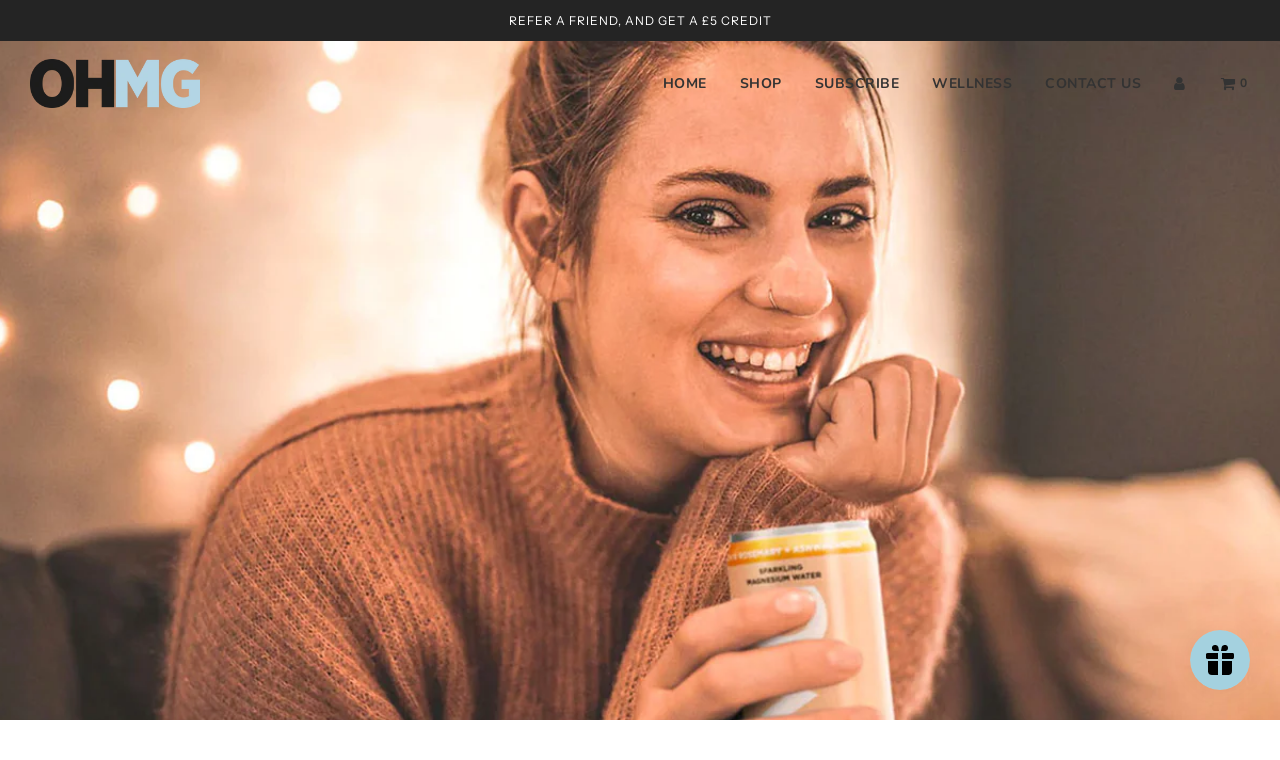

--- FILE ---
content_type: text/html; charset=utf-8
request_url: https://www.ohmgwater.com/blogs/news/tagged/wellness
body_size: 33150
content:
 <!doctype html>
<!--[if IE 8]><html class="no-js lt-ie9" lang="en"> <![endif]-->
<!--[if IE 9 ]><html class="ie9 no-js" lang="en"> <![endif]-->
<!--[if (gt IE 9)|!(IE)]><!--> <html class="no-js" lang="en"> <!--<![endif]-->
<head>
  <meta name="facebook-domain-verification" content="1gq3msskglus1waz9yqaf0z686sunu" />
  <!-- Global site tag (gtag.js) - Google Analytics -->
<script async src="https://www.googletagmanager.com/gtag/js?id=UA-190912465-1"></script>
<script>
  window.dataLayer = window.dataLayer || [];
  function gtag(){dataLayer.push(arguments);}
  gtag('js', new Date());

  gtag('config', 'UA-190912465-1');
</script>

  <!-- Basic page needs ================================================== -->
  <meta charset="utf-8">
  <meta http-equiv="X-UA-Compatible" content="IE=edge">

  
    <link rel="shortcut icon" href="//www.ohmgwater.com/cdn/shop/files/OHMG_180x180_crop_center.png?v=1615975587" type="image/png">
    <link rel="apple-touch-icon" sizes="180x180" href="//www.ohmgwater.com/cdn/shop/files/OHMG_180x180_crop_center.png?v=1615975587">
    <link rel="apple-touch-icon-precomposed" sizes="180x180" href="//www.ohmgwater.com/cdn/shop/files/OHMG_180x180_crop_center.png?v=1615975587">
    <link rel="icon" type="image/png" sizes="32x32" href="//www.ohmgwater.com/cdn/shop/files/OHMG_32x32_crop_center.png?v=1615975587">
    <link rel="icon" type="image/png" sizes="194x194" href="//www.ohmgwater.com/cdn/shop/files/OHMG_194x194_crop_center.png?v=1615975587">
    <link rel="icon" type="image/png" sizes="192x192" href="//www.ohmgwater.com/cdn/shop/files/OHMG_192x192_crop_center.png?v=1615975587">
    <link rel="icon" type="image/png" sizes="16x16" href="//www.ohmgwater.com/cdn/shop/files/OHMG_16x16_crop_center.png?v=1615975587">
  

  <!-- Title and description ================================================== -->
  <title>
    News &ndash; Tagged &quot;Wellness&quot; &ndash; OHMG Water
  </title>

  

  <!-- Helpers ================================================== -->
  <!-- /snippets/social-meta-tags.liquid -->


<meta property="og:site_name" content="OHMG Water">
<meta property="og:url" content="https://www.ohmgwater.com/blogs/news/tagged/wellness">
<meta property="og:title" content="News">
<meta property="og:type" content="website">
<meta property="og:description" content="Buy OHMG Magnesium Water - Natural Sparkling Water Drink with 100mg Magnesium per can. Stress relief, anxiety support & relaxation. No sugar, no sweeteners.
">





  <meta name="twitter:site" content="@">

<meta name="twitter:card" content="summary_large_image">
<meta name="twitter:title" content="News">
<meta name="twitter:description" content="Buy OHMG Magnesium Water - Natural Sparkling Water Drink with 100mg Magnesium per can. Stress relief, anxiety support & relaxation. No sugar, no sweeteners.
">

  <link rel="canonical" href="https://www.ohmgwater.com/blogs/news/tagged/wellness"/>
  
    <meta name="viewport" content="width=device-width, initial-scale=1, shrink-to-fit=no">
  
  <meta name="theme-color" content="#73c0e7">

  <!-- CSS ================================================== -->
  <style>
/*============================================================================
  #Typography
==============================================================================*/





@font-face {
  font-family: Nunito;
  font-weight: 700;
  font-style: normal;
  font-display: swap;
  src: url("//www.ohmgwater.com/cdn/fonts/nunito/nunito_n7.37cf9b8cf43b3322f7e6e13ad2aad62ab5dc9109.woff2") format("woff2"),
       url("//www.ohmgwater.com/cdn/fonts/nunito/nunito_n7.45cfcfadc6630011252d54d5f5a2c7c98f60d5de.woff") format("woff");
}

@font-face {
  font-family: "Instrument Sans";
  font-weight: 400;
  font-style: normal;
  font-display: swap;
  src: url("//www.ohmgwater.com/cdn/fonts/instrument_sans/instrumentsans_n4.db86542ae5e1596dbdb28c279ae6c2086c4c5bfa.woff2") format("woff2"),
       url("//www.ohmgwater.com/cdn/fonts/instrument_sans/instrumentsans_n4.510f1b081e58d08c30978f465518799851ef6d8b.woff") format("woff");
}

@font-face {
  font-family: Nunito;
  font-weight: 700;
  font-style: normal;
  font-display: swap;
  src: url("//www.ohmgwater.com/cdn/fonts/nunito/nunito_n7.37cf9b8cf43b3322f7e6e13ad2aad62ab5dc9109.woff2") format("woff2"),
       url("//www.ohmgwater.com/cdn/fonts/nunito/nunito_n7.45cfcfadc6630011252d54d5f5a2c7c98f60d5de.woff") format("woff");
}


  @font-face {
  font-family: Nunito;
  font-weight: 900;
  font-style: normal;
  font-display: swap;
  src: url("//www.ohmgwater.com/cdn/fonts/nunito/nunito_n9.29703ebe5c8d8fa1bc7f2dcb872bdf16cf7ff465.woff2") format("woff2"),
       url("//www.ohmgwater.com/cdn/fonts/nunito/nunito_n9.37c60d6be0d57e3635735f5fdd179e5283d59f56.woff") format("woff");
}




  @font-face {
  font-family: "Instrument Sans";
  font-weight: 700;
  font-style: normal;
  font-display: swap;
  src: url("//www.ohmgwater.com/cdn/fonts/instrument_sans/instrumentsans_n7.e4ad9032e203f9a0977786c356573ced65a7419a.woff2") format("woff2"),
       url("//www.ohmgwater.com/cdn/fonts/instrument_sans/instrumentsans_n7.b9e40f166fb7639074ba34738101a9d2990bb41a.woff") format("woff");
}




  @font-face {
  font-family: "Instrument Sans";
  font-weight: 400;
  font-style: italic;
  font-display: swap;
  src: url("//www.ohmgwater.com/cdn/fonts/instrument_sans/instrumentsans_i4.028d3c3cd8d085648c808ceb20cd2fd1eb3560e5.woff2") format("woff2"),
       url("//www.ohmgwater.com/cdn/fonts/instrument_sans/instrumentsans_i4.7e90d82df8dee29a99237cd19cc529d2206706a2.woff") format("woff");
}




  @font-face {
  font-family: "Instrument Sans";
  font-weight: 700;
  font-style: italic;
  font-display: swap;
  src: url("//www.ohmgwater.com/cdn/fonts/instrument_sans/instrumentsans_i7.d6063bb5d8f9cbf96eace9e8801697c54f363c6a.woff2") format("woff2"),
       url("//www.ohmgwater.com/cdn/fonts/instrument_sans/instrumentsans_i7.ce33afe63f8198a3ac4261b826b560103542cd36.woff") format("woff");
}



/*============================================================================
  #General Variables
==============================================================================*/

:root {

  --font-weight-normal: 400;
  --font-weight-bold: 700;
  --font-weight-header-bold: 900;

  --header-font-stack: Nunito, sans-serif;
  --header-font-weight: 700;
  --header-font-style: normal;
  --header-text-size: 28;
  --header-text-size-px: 28px;

  --header-font-case: normal;
  --header-font-size: 14;
  --header-font-size-px: 14px;

  --heading-spacing: 0px;
  --heading-font-case: normal;
  --heading-font-stack: FontDrop;

  --body-font-stack: "Instrument Sans", sans-serif;
  --body-font-weight: 400;
  --body-font-style: normal;

  --navigation-font-stack: Nunito, sans-serif;
  --navigation-font-weight: 700;
  --navigation-font-style: normal;

  --base-font-size-int: 14;
  --base-font-size: 14px;

  --body-font-size-12-to-em: 0.86em;
  --body-font-size-14-to-em: 1.0em;
  --body-font-size-16-to-em: 1.14em;
  --body-font-size-18-to-em: 1.29em;
  --body-font-size-20-to-em: 1.43em;
  --body-font-size-22-to-em: 1.57em;
  --body-font-size-24-to-em: 1.71em;
  --body-font-size-28-to-em: 2.0em;
  --body-font-size-36-to-em: 2.57em;

  --sale-badge-color: #f26c4f;
  --sold-out-badge-color: #000;
  --badge-font-color: #fff;

  --primary-btn-text-color: #fff;
  --primary-btn-bg-color: #000000;
  --primary-btn-bg-color-lighten50: #808080;
  --primary-btn-bg-color-opacity50: rgba(0, 0, 0, 0.5);
  --primary-btn-bg-hover-color: #c8ecf9;
  --primary-btn-text-hover-color: #000000;

  --button-text-case: none;
  --button-font-size: 16;
  --button-font-size-px: 16px;

  --secondary-btn-text-color: #fff;
  --secondary-btn-bg-color: #818181;
  --secondary-btn-bg-color-lighten: #b4b4b4;
  --secondary-btn-bg-hover-color: #4e4e4e;
  --secondary-btn-bg-text-hover-color: #fff;

  
    --alt-btn-border-radius: 1.875rem;
    

  
    --alt-btn-font-style: normal;
    --alt-btn-font-weight: 400;
    

  --text-color: #000000;
  --text-color-lighten5: #0d0d0d;
  --text-color-lighten70: #b3b3b3;
  --text-color-transparent05: rgba(0, 0, 0, 0.05);
  --text-color-transparent15: rgba(0, 0, 0, 0.15);
  --text-color-transparent5: rgba(0, 0, 0, 0.5);
  --text-color-transparent6: rgba(0, 0, 0, 0.6);
  --text-color-transparent7: rgba(0, 0, 0, 0.7);
  --text-color-transparent8: rgba(0, 0, 0, 0.8);

  --product-page-font-size: 24;
  --product-page-font-size-px: 24px;
  --product-page-font-case: normal;

  
  --product-page-font-weight: 500;
  

  --link-color: #73c0e7;
  --on-sale-color: #f26c4f;

  --body-color: #fff;
  --body-color-darken10: #e6e6e6;
  --body-color-transparent00: rgba(255, 255, 255, 0);
  --body-color-transparent90: rgba(255, 255, 255, 0.9);

  --body-secondary-color: #f9f9f9;
  --body-secondary-color-transparent00: rgba(249, 249, 249, 0);
  --body-secondary-color-darken05: #ececec;

  --color-primary-background: #fff;
  --color-secondary-background: #f9f9f9;

  --cart-background-color: #c8ecf9;

  --border-color: rgba(0, 0, 0, 0.5);
  --border-color-darken10: #000000;

  --header-color: #fff;
  --header-color-darken5: #f2f2f2;
  --header-color-lighten5: #ffffff;

  --header-border-color: rgba(0,0,0,0);

  --announcement-text-size: 12px;
  --announcement-text-spacing: 1px;
  --announcement-text-case: none;

  
      --announcement-font-style: normal;
      --announcement-font-weight: 400;
    

  --logo-font-size: 22px;

  --overlay-header-text-color: #000000;
  --nav-text-color: #333;
  --nav-text-hover: #595959;

  --color-scheme-light-background: #f1f2f3;
  --color-scheme-light-background-lighten5: #ffffff;
  --color-scheme-light-text: #414141;
  --color-scheme-light-text-transparent60: rgba(65, 65, 65, 0.6);

  --color-scheme-feature-background: #d8ebf1;
  --color-scheme-feature-background-lighten5: #ebf5f8;
  --color-scheme-feature-text: #000000;
  --color-scheme-feature-text-transparent60: rgba(0, 0, 0, 0.6);

  --homepage-sections-accent-secondary-color-transparent60: rgba(0, 0, 0, 0.6);

  --color-scheme-dark-background: #a8bdde;
  --color-scheme-dark-text: #fff;
  --color-scheme-dark-text-transparent60: rgba(255, 255, 255, 0.6);

  --filter-bg-color: rgba(0, 0, 0, 0.1);

  --color-footer-bg: #000000;
  --color-footer-bg-darken5: #000000;
  --color-footer-text: #ffffff;
  --color-footer-text-darken10: #e6e6e6;
  --color-footer-border: rgba(255, 255, 255, 0.1);

  --popup-text-color: #000;
  --popup-text-color-lighten10: #1a1a1a;
  --popup-bg-color: #fff;

  --menu-drawer-color: #fff;
  --menu-drawer-color-darken5: #f2f2f2;
  --menu-drawer-text-color: #333;
  --menu-drawer-border-color: rgba(51, 51, 51, 0.1);
  --menu-drawer-text-hover-color: #9F9F9F;

  --cart-drawer-color: #fff;
  --cart-drawer-text-color: #000000;
  --cart-drawer-text-color-lighten10: #1a1a1a;
  --cart-drawer-border-color: rgba(0, 0, 0, 0.5);

  --fancybox-overlay: url('//www.ohmgwater.com/cdn/shop/t/30/assets/fancybox_overlay.png?v=61793926319831825281689591661');
}
</style>


  
    <link rel="preload" href="//www.ohmgwater.com/cdn/shop/t/30/assets/theme.min.css?v=21650502180885729601689591661" as="style">
    <link href="//www.ohmgwater.com/cdn/shop/t/30/assets/theme.min.css?v=21650502180885729601689591661" rel="stylesheet" type="text/css" media="all" />
  

  <link href="//www.ohmgwater.com/cdn/shop/t/30/assets/custom.css?v=19852336332986143361689591661" rel="stylesheet" type="text/css" media="all" />

  <!-- Header hook for plugins ================================================== -->
  <script>window.performance && window.performance.mark && window.performance.mark('shopify.content_for_header.start');</script><meta name="google-site-verification" content="myDQrvorH0iFUIK9daL8WX4hkMSXvi5077vsY5RKNoI">
<meta name="facebook-domain-verification" content="b1z1yxa8xsoo5vfygbu07qq5680znw">
<meta id="shopify-digital-wallet" name="shopify-digital-wallet" content="/53824028854/digital_wallets/dialog">
<meta name="shopify-checkout-api-token" content="f89811bb59aa6a5672bd35ed82f86395">
<link rel="alternate" type="application/atom+xml" title="Feed" href="/blogs/news/tagged/wellness.atom" />
<script async="async" src="/checkouts/internal/preloads.js?locale=en-GB"></script>
<link rel="preconnect" href="https://shop.app" crossorigin="anonymous">
<script async="async" src="https://shop.app/checkouts/internal/preloads.js?locale=en-GB&shop_id=53824028854" crossorigin="anonymous"></script>
<script id="apple-pay-shop-capabilities" type="application/json">{"shopId":53824028854,"countryCode":"GB","currencyCode":"GBP","merchantCapabilities":["supports3DS"],"merchantId":"gid:\/\/shopify\/Shop\/53824028854","merchantName":"OHMG Water","requiredBillingContactFields":["postalAddress","email"],"requiredShippingContactFields":["postalAddress","email"],"shippingType":"shipping","supportedNetworks":["visa","maestro","masterCard","amex","discover","elo"],"total":{"type":"pending","label":"OHMG Water","amount":"1.00"},"shopifyPaymentsEnabled":true,"supportsSubscriptions":true}</script>
<script id="shopify-features" type="application/json">{"accessToken":"f89811bb59aa6a5672bd35ed82f86395","betas":["rich-media-storefront-analytics"],"domain":"www.ohmgwater.com","predictiveSearch":true,"shopId":53824028854,"locale":"en"}</script>
<script>var Shopify = Shopify || {};
Shopify.shop = "ohmgwater.myshopify.com";
Shopify.locale = "en";
Shopify.currency = {"active":"GBP","rate":"1.0"};
Shopify.country = "GB";
Shopify.theme = {"name":"Juo - Flipify Media - Staging**","id":132376527030,"schema_name":"Flow","schema_version":"17.3.2","theme_store_id":801,"role":"main"};
Shopify.theme.handle = "null";
Shopify.theme.style = {"id":null,"handle":null};
Shopify.cdnHost = "www.ohmgwater.com/cdn";
Shopify.routes = Shopify.routes || {};
Shopify.routes.root = "/";</script>
<script type="module">!function(o){(o.Shopify=o.Shopify||{}).modules=!0}(window);</script>
<script>!function(o){function n(){var o=[];function n(){o.push(Array.prototype.slice.apply(arguments))}return n.q=o,n}var t=o.Shopify=o.Shopify||{};t.loadFeatures=n(),t.autoloadFeatures=n()}(window);</script>
<script>
  window.ShopifyPay = window.ShopifyPay || {};
  window.ShopifyPay.apiHost = "shop.app\/pay";
  window.ShopifyPay.redirectState = null;
</script>
<script id="shop-js-analytics" type="application/json">{"pageType":"blog"}</script>
<script defer="defer" async type="module" src="//www.ohmgwater.com/cdn/shopifycloud/shop-js/modules/v2/client.init-shop-cart-sync_BN7fPSNr.en.esm.js"></script>
<script defer="defer" async type="module" src="//www.ohmgwater.com/cdn/shopifycloud/shop-js/modules/v2/chunk.common_Cbph3Kss.esm.js"></script>
<script defer="defer" async type="module" src="//www.ohmgwater.com/cdn/shopifycloud/shop-js/modules/v2/chunk.modal_DKumMAJ1.esm.js"></script>
<script type="module">
  await import("//www.ohmgwater.com/cdn/shopifycloud/shop-js/modules/v2/client.init-shop-cart-sync_BN7fPSNr.en.esm.js");
await import("//www.ohmgwater.com/cdn/shopifycloud/shop-js/modules/v2/chunk.common_Cbph3Kss.esm.js");
await import("//www.ohmgwater.com/cdn/shopifycloud/shop-js/modules/v2/chunk.modal_DKumMAJ1.esm.js");

  window.Shopify.SignInWithShop?.initShopCartSync?.({"fedCMEnabled":true,"windoidEnabled":true});

</script>
<script>
  window.Shopify = window.Shopify || {};
  if (!window.Shopify.featureAssets) window.Shopify.featureAssets = {};
  window.Shopify.featureAssets['shop-js'] = {"shop-cart-sync":["modules/v2/client.shop-cart-sync_CJVUk8Jm.en.esm.js","modules/v2/chunk.common_Cbph3Kss.esm.js","modules/v2/chunk.modal_DKumMAJ1.esm.js"],"init-fed-cm":["modules/v2/client.init-fed-cm_7Fvt41F4.en.esm.js","modules/v2/chunk.common_Cbph3Kss.esm.js","modules/v2/chunk.modal_DKumMAJ1.esm.js"],"init-shop-email-lookup-coordinator":["modules/v2/client.init-shop-email-lookup-coordinator_Cc088_bR.en.esm.js","modules/v2/chunk.common_Cbph3Kss.esm.js","modules/v2/chunk.modal_DKumMAJ1.esm.js"],"init-windoid":["modules/v2/client.init-windoid_hPopwJRj.en.esm.js","modules/v2/chunk.common_Cbph3Kss.esm.js","modules/v2/chunk.modal_DKumMAJ1.esm.js"],"shop-button":["modules/v2/client.shop-button_B0jaPSNF.en.esm.js","modules/v2/chunk.common_Cbph3Kss.esm.js","modules/v2/chunk.modal_DKumMAJ1.esm.js"],"shop-cash-offers":["modules/v2/client.shop-cash-offers_DPIskqss.en.esm.js","modules/v2/chunk.common_Cbph3Kss.esm.js","modules/v2/chunk.modal_DKumMAJ1.esm.js"],"shop-toast-manager":["modules/v2/client.shop-toast-manager_CK7RT69O.en.esm.js","modules/v2/chunk.common_Cbph3Kss.esm.js","modules/v2/chunk.modal_DKumMAJ1.esm.js"],"init-shop-cart-sync":["modules/v2/client.init-shop-cart-sync_BN7fPSNr.en.esm.js","modules/v2/chunk.common_Cbph3Kss.esm.js","modules/v2/chunk.modal_DKumMAJ1.esm.js"],"init-customer-accounts-sign-up":["modules/v2/client.init-customer-accounts-sign-up_CfPf4CXf.en.esm.js","modules/v2/client.shop-login-button_DeIztwXF.en.esm.js","modules/v2/chunk.common_Cbph3Kss.esm.js","modules/v2/chunk.modal_DKumMAJ1.esm.js"],"pay-button":["modules/v2/client.pay-button_CgIwFSYN.en.esm.js","modules/v2/chunk.common_Cbph3Kss.esm.js","modules/v2/chunk.modal_DKumMAJ1.esm.js"],"init-customer-accounts":["modules/v2/client.init-customer-accounts_DQ3x16JI.en.esm.js","modules/v2/client.shop-login-button_DeIztwXF.en.esm.js","modules/v2/chunk.common_Cbph3Kss.esm.js","modules/v2/chunk.modal_DKumMAJ1.esm.js"],"avatar":["modules/v2/client.avatar_BTnouDA3.en.esm.js"],"init-shop-for-new-customer-accounts":["modules/v2/client.init-shop-for-new-customer-accounts_CsZy_esa.en.esm.js","modules/v2/client.shop-login-button_DeIztwXF.en.esm.js","modules/v2/chunk.common_Cbph3Kss.esm.js","modules/v2/chunk.modal_DKumMAJ1.esm.js"],"shop-follow-button":["modules/v2/client.shop-follow-button_BRMJjgGd.en.esm.js","modules/v2/chunk.common_Cbph3Kss.esm.js","modules/v2/chunk.modal_DKumMAJ1.esm.js"],"checkout-modal":["modules/v2/client.checkout-modal_B9Drz_yf.en.esm.js","modules/v2/chunk.common_Cbph3Kss.esm.js","modules/v2/chunk.modal_DKumMAJ1.esm.js"],"shop-login-button":["modules/v2/client.shop-login-button_DeIztwXF.en.esm.js","modules/v2/chunk.common_Cbph3Kss.esm.js","modules/v2/chunk.modal_DKumMAJ1.esm.js"],"lead-capture":["modules/v2/client.lead-capture_DXYzFM3R.en.esm.js","modules/v2/chunk.common_Cbph3Kss.esm.js","modules/v2/chunk.modal_DKumMAJ1.esm.js"],"shop-login":["modules/v2/client.shop-login_CA5pJqmO.en.esm.js","modules/v2/chunk.common_Cbph3Kss.esm.js","modules/v2/chunk.modal_DKumMAJ1.esm.js"],"payment-terms":["modules/v2/client.payment-terms_BxzfvcZJ.en.esm.js","modules/v2/chunk.common_Cbph3Kss.esm.js","modules/v2/chunk.modal_DKumMAJ1.esm.js"]};
</script>
<script>(function() {
  var isLoaded = false;
  function asyncLoad() {
    if (isLoaded) return;
    isLoaded = true;
    var urls = ["https:\/\/js.smile.io\/v1\/smile-shopify.js?shop=ohmgwater.myshopify.com","https:\/\/instafeed.nfcube.com\/cdn\/411f89f5204f606ba46a41083415ec65.js?shop=ohmgwater.myshopify.com","https:\/\/cdn.tmnls.reputon.com\/assets\/widget.js?shop=ohmgwater.myshopify.com","https:\/\/d1639lhkj5l89m.cloudfront.net\/js\/storefront\/uppromote.js?shop=ohmgwater.myshopify.com","https:\/\/static.klaviyo.com\/onsite\/js\/Ttj4sg\/klaviyo.js?company_id=Ttj4sg\u0026shop=ohmgwater.myshopify.com","https:\/\/ecommplugins-scripts.trustpilot.com\/v2.1\/js\/header.min.js?settings=eyJrZXkiOiI1bWZnOUlyNnFSUUpLRnBmIiwicyI6Im5vbmUifQ==\u0026v=2.5\u0026shop=ohmgwater.myshopify.com","https:\/\/ecommplugins-scripts.trustpilot.com\/v2.1\/js\/success.min.js?settings=eyJrZXkiOiI1bWZnOUlyNnFSUUpLRnBmIiwicyI6Im5vbmUiLCJ0IjpbIm9yZGVycy9mdWxmaWxsZWQiXSwidiI6IiIsImEiOiJTaG9waWZ5LTIwMjAtMDEifQ==\u0026shop=ohmgwater.myshopify.com","https:\/\/ecommplugins-trustboxsettings.trustpilot.com\/ohmgwater.myshopify.com.js?settings=1766552028630\u0026shop=ohmgwater.myshopify.com","https:\/\/loox.io\/widget\/BqPdxvTvNL\/loox.1767345614366.js?shop=ohmgwater.myshopify.com"];
    for (var i = 0; i < urls.length; i++) {
      var s = document.createElement('script');
      s.type = 'text/javascript';
      s.async = true;
      s.src = urls[i];
      var x = document.getElementsByTagName('script')[0];
      x.parentNode.insertBefore(s, x);
    }
  };
  if(window.attachEvent) {
    window.attachEvent('onload', asyncLoad);
  } else {
    window.addEventListener('load', asyncLoad, false);
  }
})();</script>
<script id="__st">var __st={"a":53824028854,"offset":0,"reqid":"fa3d6cfa-ae91-40cc-86ad-ec48f42d2872-1769811969","pageurl":"www.ohmgwater.com\/blogs\/news\/tagged\/wellness","s":"blogs-76135170230","u":"72d9406e8da9","p":"blog","rtyp":"blog","rid":76135170230};</script>
<script>window.ShopifyPaypalV4VisibilityTracking = true;</script>
<script id="captcha-bootstrap">!function(){'use strict';const t='contact',e='account',n='new_comment',o=[[t,t],['blogs',n],['comments',n],[t,'customer']],c=[[e,'customer_login'],[e,'guest_login'],[e,'recover_customer_password'],[e,'create_customer']],r=t=>t.map((([t,e])=>`form[action*='/${t}']:not([data-nocaptcha='true']) input[name='form_type'][value='${e}']`)).join(','),a=t=>()=>t?[...document.querySelectorAll(t)].map((t=>t.form)):[];function s(){const t=[...o],e=r(t);return a(e)}const i='password',u='form_key',d=['recaptcha-v3-token','g-recaptcha-response','h-captcha-response',i],f=()=>{try{return window.sessionStorage}catch{return}},m='__shopify_v',_=t=>t.elements[u];function p(t,e,n=!1){try{const o=window.sessionStorage,c=JSON.parse(o.getItem(e)),{data:r}=function(t){const{data:e,action:n}=t;return t[m]||n?{data:e,action:n}:{data:t,action:n}}(c);for(const[e,n]of Object.entries(r))t.elements[e]&&(t.elements[e].value=n);n&&o.removeItem(e)}catch(o){console.error('form repopulation failed',{error:o})}}const l='form_type',E='cptcha';function T(t){t.dataset[E]=!0}const w=window,h=w.document,L='Shopify',v='ce_forms',y='captcha';let A=!1;((t,e)=>{const n=(g='f06e6c50-85a8-45c8-87d0-21a2b65856fe',I='https://cdn.shopify.com/shopifycloud/storefront-forms-hcaptcha/ce_storefront_forms_captcha_hcaptcha.v1.5.2.iife.js',D={infoText:'Protected by hCaptcha',privacyText:'Privacy',termsText:'Terms'},(t,e,n)=>{const o=w[L][v],c=o.bindForm;if(c)return c(t,g,e,D).then(n);var r;o.q.push([[t,g,e,D],n]),r=I,A||(h.body.append(Object.assign(h.createElement('script'),{id:'captcha-provider',async:!0,src:r})),A=!0)});var g,I,D;w[L]=w[L]||{},w[L][v]=w[L][v]||{},w[L][v].q=[],w[L][y]=w[L][y]||{},w[L][y].protect=function(t,e){n(t,void 0,e),T(t)},Object.freeze(w[L][y]),function(t,e,n,w,h,L){const[v,y,A,g]=function(t,e,n){const i=e?o:[],u=t?c:[],d=[...i,...u],f=r(d),m=r(i),_=r(d.filter((([t,e])=>n.includes(e))));return[a(f),a(m),a(_),s()]}(w,h,L),I=t=>{const e=t.target;return e instanceof HTMLFormElement?e:e&&e.form},D=t=>v().includes(t);t.addEventListener('submit',(t=>{const e=I(t);if(!e)return;const n=D(e)&&!e.dataset.hcaptchaBound&&!e.dataset.recaptchaBound,o=_(e),c=g().includes(e)&&(!o||!o.value);(n||c)&&t.preventDefault(),c&&!n&&(function(t){try{if(!f())return;!function(t){const e=f();if(!e)return;const n=_(t);if(!n)return;const o=n.value;o&&e.removeItem(o)}(t);const e=Array.from(Array(32),(()=>Math.random().toString(36)[2])).join('');!function(t,e){_(t)||t.append(Object.assign(document.createElement('input'),{type:'hidden',name:u})),t.elements[u].value=e}(t,e),function(t,e){const n=f();if(!n)return;const o=[...t.querySelectorAll(`input[type='${i}']`)].map((({name:t})=>t)),c=[...d,...o],r={};for(const[a,s]of new FormData(t).entries())c.includes(a)||(r[a]=s);n.setItem(e,JSON.stringify({[m]:1,action:t.action,data:r}))}(t,e)}catch(e){console.error('failed to persist form',e)}}(e),e.submit())}));const S=(t,e)=>{t&&!t.dataset[E]&&(n(t,e.some((e=>e===t))),T(t))};for(const o of['focusin','change'])t.addEventListener(o,(t=>{const e=I(t);D(e)&&S(e,y())}));const B=e.get('form_key'),M=e.get(l),P=B&&M;t.addEventListener('DOMContentLoaded',(()=>{const t=y();if(P)for(const e of t)e.elements[l].value===M&&p(e,B);[...new Set([...A(),...v().filter((t=>'true'===t.dataset.shopifyCaptcha))])].forEach((e=>S(e,t)))}))}(h,new URLSearchParams(w.location.search),n,t,e,['guest_login'])})(!0,!1)}();</script>
<script integrity="sha256-4kQ18oKyAcykRKYeNunJcIwy7WH5gtpwJnB7kiuLZ1E=" data-source-attribution="shopify.loadfeatures" defer="defer" src="//www.ohmgwater.com/cdn/shopifycloud/storefront/assets/storefront/load_feature-a0a9edcb.js" crossorigin="anonymous"></script>
<script crossorigin="anonymous" defer="defer" src="//www.ohmgwater.com/cdn/shopifycloud/storefront/assets/shopify_pay/storefront-65b4c6d7.js?v=20250812"></script>
<script data-source-attribution="shopify.dynamic_checkout.dynamic.init">var Shopify=Shopify||{};Shopify.PaymentButton=Shopify.PaymentButton||{isStorefrontPortableWallets:!0,init:function(){window.Shopify.PaymentButton.init=function(){};var t=document.createElement("script");t.src="https://www.ohmgwater.com/cdn/shopifycloud/portable-wallets/latest/portable-wallets.en.js",t.type="module",document.head.appendChild(t)}};
</script>
<script data-source-attribution="shopify.dynamic_checkout.buyer_consent">
  function portableWalletsHideBuyerConsent(e){var t=document.getElementById("shopify-buyer-consent"),n=document.getElementById("shopify-subscription-policy-button");t&&n&&(t.classList.add("hidden"),t.setAttribute("aria-hidden","true"),n.removeEventListener("click",e))}function portableWalletsShowBuyerConsent(e){var t=document.getElementById("shopify-buyer-consent"),n=document.getElementById("shopify-subscription-policy-button");t&&n&&(t.classList.remove("hidden"),t.removeAttribute("aria-hidden"),n.addEventListener("click",e))}window.Shopify?.PaymentButton&&(window.Shopify.PaymentButton.hideBuyerConsent=portableWalletsHideBuyerConsent,window.Shopify.PaymentButton.showBuyerConsent=portableWalletsShowBuyerConsent);
</script>
<script data-source-attribution="shopify.dynamic_checkout.cart.bootstrap">document.addEventListener("DOMContentLoaded",(function(){function t(){return document.querySelector("shopify-accelerated-checkout-cart, shopify-accelerated-checkout")}if(t())Shopify.PaymentButton.init();else{new MutationObserver((function(e,n){t()&&(Shopify.PaymentButton.init(),n.disconnect())})).observe(document.body,{childList:!0,subtree:!0})}}));
</script>
<link id="shopify-accelerated-checkout-styles" rel="stylesheet" media="screen" href="https://www.ohmgwater.com/cdn/shopifycloud/portable-wallets/latest/accelerated-checkout-backwards-compat.css" crossorigin="anonymous">
<style id="shopify-accelerated-checkout-cart">
        #shopify-buyer-consent {
  margin-top: 1em;
  display: inline-block;
  width: 100%;
}

#shopify-buyer-consent.hidden {
  display: none;
}

#shopify-subscription-policy-button {
  background: none;
  border: none;
  padding: 0;
  text-decoration: underline;
  font-size: inherit;
  cursor: pointer;
}

#shopify-subscription-policy-button::before {
  box-shadow: none;
}

      </style>

<script>window.performance && window.performance.mark && window.performance.mark('shopify.content_for_header.end');</script>

  
 
<!-- "snippets/pagefly-header.liquid" was not rendered, the associated app was uninstalled -->
<script>
    // empty script tag to work around a platform issue where attributes of first script in file are scrubbed
</script>

<script id="bold-subscriptions-script" type="text/javascript">
    window.BOLD = window.BOLD || {};
    window.BOLD.subscriptions = window.BOLD.subscriptions || {};
    window.BOLD.subscriptions.classes = window.BOLD.subscriptions.classes || {};
    window.BOLD.subscriptions.patches = window.BOLD.subscriptions.patches || {};
    window.BOLD.subscriptions.patches.maxCheckoutRetries = window.BOLD.subscriptions.patches.maxCheckoutRetries || 200;
    window.BOLD.subscriptions.patches.currentCheckoutRetries = window.BOLD.subscriptions.patches.currentCheckoutRetries || 0;
    window.BOLD.subscriptions.patches.maxCashierPatchAttempts = window.BOLD.subscriptions.patches.maxCashierPatchAttempts || 200;
    window.BOLD.subscriptions.patches.currentCashierPatchAttempts = window.BOLD.subscriptions.patches.currentCashierPatchAttempts || 0;
    window.BOLD.subscriptions.config = window.BOLD.subscriptions.config || {};
    window.BOLD.subscriptions.config.platform = 'shopify';
    window.BOLD.subscriptions.config.shopDomain = 'ohmgwater.myshopify.com';
    window.BOLD.subscriptions.config.customDomain = 'www.ohmgwater.com';
    window.BOLD.subscriptions.config.shopIdentifier = '53824028854';
        window.BOLD.subscriptions.config.appUrl = 'https://sub.boldapps.net';
    window.BOLD.subscriptions.config.currencyCode = 'GBP';
    window.BOLD.subscriptions.config.checkoutType = 'shopify';
    window.BOLD.subscriptions.config.currencyFormat = "\u00a3\u0026#123;\u0026#123;amount}}";
    window.BOLD.subscriptions.config.shopCurrencies = [{"id":2939,"currency":"GBP","currency_format":"\u0026pound;\u0026#123;\u0026#123;amount}}","created_at":"2021-07-02 17:26:56","updated_at":"2021-07-02 17:26:56"}];
    window.BOLD.subscriptions.config.shopSettings = {"allow_msp_cancellation":false,"allow_msp_prepaid_renewal":true,"customer_can_pause_subscription":false,"customer_can_change_next_order_date":false,"customer_can_change_order_frequency":false,"customer_can_create_an_additional_order":false,"customer_can_use_passwordless_login":false,"customer_passwordless_login_redirect":false,"customer_can_add_products_to_existing_subscriptions":false,"show_currency_code":true,"stored_payment_method_policy":"required"};
    window.BOLD.subscriptions.config.customerLoginPath = null;

    // TODO: Remove the isset with BS2-4659_improve_large_group_selection
            window.BOLD.subscriptions.config.cashierPluginOnlyMode = window.BOLD.subscriptions.config.cashierPluginOnlyMode || false;
    if (window.BOLD.subscriptions.config.waitForCheckoutLoader === undefined) {
        window.BOLD.subscriptions.config.waitForCheckoutLoader = true;
    }

    window.BOLD.subscriptions.config.addToCartFormSelectors = window.BOLD.subscriptions.config.addToCartFormSelectors || [];
    window.BOLD.subscriptions.config.addToCartButtonSelectors = window.BOLD.subscriptions.config.addToCartButtonSelectors || [];
    window.BOLD.subscriptions.config.widgetInsertBeforeSelectors = window.BOLD.subscriptions.config.widgetInsertBeforeSelectors || [];
    window.BOLD.subscriptions.config.quickAddToCartButtonSelectors = window.BOLD.subscriptions.config.quickAddToCartButtonSelectors || [];
    window.BOLD.subscriptions.config.cartElementSelectors = window.BOLD.subscriptions.config.cartElementSelectors || [];
    window.BOLD.subscriptions.config.cartTotalElementSelectors = window.BOLD.subscriptions.config.cartTotalElementSelectors || [];
    window.BOLD.subscriptions.config.lineItemSelectors = window.BOLD.subscriptions.config.lineItemSelectors || [];
    window.BOLD.subscriptions.config.lineItemNameSelectors = window.BOLD.subscriptions.config.lineItemNameSelectors || [];
    window.BOLD.subscriptions.config.checkoutButtonSelectors = window.BOLD.subscriptions.config.checkoutButtonSelectors || [];

    window.BOLD.subscriptions.config.featureFlags = window.BOLD.subscriptions.config.featureFlags || ["BS2-4293-skip-tx-fee-eq-zero","BE-1107-order-update-remove-status","BE-1393-relocate-prepaid-metadata","BE-1478-sync-customer"];
    window.BOLD.subscriptions.config.subscriptionProcessingFrequency = '60';
    window.BOLD.subscriptions.config.requireMSPInitialLoadingMessage = true;
    window.BOLD.subscriptions.data = window.BOLD.subscriptions.data || {};

    // Interval text markup template
    window.BOLD.subscriptions.config.lineItemPropertyListSelectors = window.BOLD.subscriptions.config.lineItemPropertyListSelectors || [];
    window.BOLD.subscriptions.config.lineItemPropertyListSelectors.push('dl.definitionList');
    window.BOLD.subscriptions.config.lineItemPropertyListTemplate = window.BOLD.subscriptions.config.lineItemPropertyListTemplate || '<dl class="definitionList"></dl>';
    window.BOLD.subscriptions.config.lineItemPropertyTemplate = window.BOLD.subscriptions.config.lineItemPropertyTemplate || '<dt class="definitionList-key">\:</dt><dd class="definitionList-value">\</dd>';

    // Discount text markup template
    window.BOLD.subscriptions.config.discountItemTemplate = window.BOLD.subscriptions.config.discountItemTemplate || '<div class="bold-subscriptions-discount"><div class="bold-subscriptions-discount__details">\</div><div class="bold-subscriptions-discount__total">\</div></div>';


    // Constants in XMLHttpRequest are not reliable, so we will create our own
    // reference: https://developer.mozilla.org/en-US/docs/Web/API/XMLHttpRequest/readyState
    window.BOLD.subscriptions.config.XMLHttpRequest = {
        UNSENT:0,            // Client has been created. open() not called yet.
        OPENED: 1,           // open() has been called.
        HEADERS_RECEIVED: 2, // send() has been called, and headers and status are available.
        LOADING: 3,          // Downloading; responseText holds partial data.
        DONE: 4              // The operation is complete.
    };

    window.BOLD.subscriptions.config.assetBaseUrl = 'https://sub.boldapps.net';
    if (window.localStorage && window.localStorage.getItem('boldSubscriptionsAssetBaseUrl')) {
        window.BOLD.subscriptions.config.assetBaseUrl = window.localStorage.getItem('boldSubscriptionsAssetBaseUrl')
    }

    window.BOLD.subscriptions.data.subscriptionGroups = [];
    if (localStorage && localStorage.getItem('boldSubscriptionsSubscriptionGroups')) {
        window.BOLD.subscriptions.data.subscriptionGroups = JSON.parse(localStorage.getItem('boldSubscriptionsSubscriptionGroups'));
    } else {
        window.BOLD.subscriptions.data.subscriptionGroups = [{"id":11038,"billing_rules":[{"id":24137,"subscription_group_id":11038,"interval_name":"7 Days","billing_rule":"FREQ=MONTHLY;INTERVAL=2","custom_billing_rule":""},{"id":25072,"subscription_group_id":11038,"interval_name":"14 Days","billing_rule":"FREQ=WEEKLY;INTERVAL=2","custom_billing_rule":""},{"id":25073,"subscription_group_id":11038,"interval_name":"30 Days","billing_rule":"FREQ=WEEKLY;INTERVAL=4","custom_billing_rule":""},{"id":25074,"subscription_group_id":11038,"interval_name":"60 Days","billing_rule":"FREQ=WEEKLY;INTERVAL=8","custom_billing_rule":""},{"id":64408,"subscription_group_id":11038,"interval_name":"21 Days","billing_rule":"FREQ=WEEKLY;INTERVAL=3","custom_billing_rule":""}],"is_subscription_only":false,"allow_prepaid":false,"is_prepaid_only":false,"should_continue_prepaid":true,"continue_prepaid_type":"as_prepaid","prepaid_durations":[{"id":10973,"subscription_group_id":11038,"total_duration":1,"discount_type":"percentage","discount_value":0}],"selection_options":[{"platform_entity_id":"6264044978358"},{"platform_entity_id":"6264048910518"},{"platform_entity_id":"6264053137590"},{"platform_entity_id":"6264057069750"},{"platform_entity_id":"6264060510390"},{"platform_entity_id":"6784644219062"}],"discount_type":"percentage","percent_discount":15,"fixed_discount":0,"can_add_to_cart":true}];
    }

    window.BOLD.subscriptions.isFeatureFlagEnabled = function (featureFlag) {
        for (var i = 0; i < window.BOLD.subscriptions.config.featureFlags.length; i++) {
            if (window.BOLD.subscriptions.config.featureFlags[i] === featureFlag){
                return true;
            }
        }
        return false;
    }

    window.BOLD.subscriptions.logger = {
        tag: "bold_subscriptions",
        // the bold subscriptions log level
        // 0 - errors (default)
        // 1 - warnings + errors
        // 2 - info + warnings + errors
        // use window.localStorage.setItem('boldSubscriptionsLogLevel', x) to set the log level
        levels: {
            ERROR: 0,
            WARN: 1,
            INFO: 2,
        },
        level: parseInt((window.localStorage && window.localStorage.getItem('boldSubscriptionsLogLevel')) || "0", 10),
        _log: function(callArgs, level) {
            if (!window.console) {
                return null;
            }

            if (window.BOLD.subscriptions.logger.level < level) {
                return;
            }

            var params = Array.prototype.slice.call(callArgs);
            params.unshift(window.BOLD.subscriptions.logger.tag);

            switch (level) {
                case window.BOLD.subscriptions.logger.levels.INFO:
                    console.info.apply(null, params);
                    return;
                case window.BOLD.subscriptions.logger.levels.WARN:
                    console.warn.apply(null, params);
                    return;
                case window.BOLD.subscriptions.logger.levels.ERROR:
                    console.error.apply(null, params);
                    return;
                default:
                    console.log.apply(null, params);
                    return;
            }
        },
        info: function() {
            window.BOLD.subscriptions.logger._log(arguments, window.BOLD.subscriptions.logger.levels.INFO);
        },
        warn: function() {
            window.BOLD.subscriptions.logger._log(arguments, window.BOLD.subscriptions.logger.levels.WARN);
        },
        error: function() {
            window.BOLD.subscriptions.logger._log(arguments, window.BOLD.subscriptions.logger.levels.ERROR);
        }
    }

    window.BOLD.subscriptions.shouldLoadSubscriptionGroupFromAPI = function() {
        return window.BOLD.subscriptions.config.loadSubscriptionGroupFrom === window.BOLD.subscriptions.config.loadSubscriptionGroupFromTypes['BSUB_API'];
    }

    window.BOLD.subscriptions.getSubscriptionGroupFromProductId = function (productId) {
        var data = window.BOLD.subscriptions.data;
        var foundGroup = null;
        for (var i = 0; i < data.subscriptionGroups.length; i += 1) {
            var subscriptionGroup = data.subscriptionGroups[i];
            for (var j = 0; j < subscriptionGroup.selection_options.length; j += 1) {
                var selectionOption = subscriptionGroup.selection_options[j];
                if (selectionOption.platform_entity_id === productId.toString()) {
                    foundGroup = subscriptionGroup;
                    break;
                }
            }
            if (foundGroup) {
                break;
            }
        }
        return foundGroup;
    };

    window.BOLD.subscriptions.getSubscriptionGroupById = function(subGroupId) {
        var subscriptionGroups = window.BOLD.subscriptions.data.subscriptionGroups;

        for (var i = 0; i < subscriptionGroups.length; i += 1) {
            var subGroup = subscriptionGroups[i];
            if (subGroup.id === subGroupId) {
                return subGroup;
            }
        }

        return null;
    };

    window.BOLD.subscriptions.addSubscriptionGroup = function (subscriptionGroup) {
        if(!window.BOLD.subscriptions.getSubscriptionGroupById(subscriptionGroup.id))
        {
            window.BOLD.subscriptions.data.subscriptionGroups.push(subscriptionGroup);
        }
    }

    window.BOLD.subscriptions.getSubscriptionGroupPrepaidDurationById = function(subscriptionGroupId, prepaidDurationId) {
        var subscriptionGroup = window.BOLD.subscriptions.getSubscriptionGroupById(subscriptionGroupId);

        if (
            !subscriptionGroup
            || !subscriptionGroup.prepaid_durations
            || !subscriptionGroup.prepaid_durations.length
        ) {
            return null;
        }

        for (var i = 0; i < subscriptionGroup.prepaid_durations.length; i++) {
            var prepaidDuration = subscriptionGroup.prepaid_durations[i];
            if (prepaidDuration.id === prepaidDurationId) {
                return prepaidDuration;
            }
        }

        return null;
    }

    window.BOLD.subscriptions.getSubscriptionGroupBillingRuleById = function(subGroup, billingRuleId) {
        for (var i = 0; i < subGroup.billing_rules.length; i += 1) {
            var billingRule = subGroup.billing_rules[i];
            if (billingRule.id === billingRuleId) {
                return billingRule;
            }
        }

        return null;
    };

    window.BOLD.subscriptions.toggleDisabledAddToCartButtons = function(d) {
        var addToCartForms = document.querySelectorAll(window.BOLD.subscriptions.config.addToCartFormSelectors.join(','));
        var disable = !!d;
        for (var i = 0; i < addToCartForms.length; i++) {
            var addToCartForm = addToCartForms[i];
            var productId = window.BOLD.subscriptions.getProductIdFromAddToCartForm(addToCartForm);
            var subscriptionGroup = window.BOLD.subscriptions.getSubscriptionGroupFromProductId(productId);

            if(window.BOLD.subscriptions.isFeatureFlagEnabled('BS2-4659_improve_large_group_selection') ) {
                if (subscriptionGroup || window.BOLD.subscriptions.shouldLoadSubscriptionGroupFromAPI()) {
                    var addToCartButtons = addToCartForm.querySelectorAll(window.BOLD.subscriptions.config.addToCartButtonSelectors.join(','));
                    for (var j = 0; j < addToCartButtons.length; j++) {
                        var addToCartButton = addToCartButtons[j];
                        var toggleAction = disable ?  addToCartButton.setAttribute : addToCartButton.removeAttribute;

                        addToCartButton.disabled = disable;
                        toggleAction.call(addToCartButton, 'data-disabled-by-subscriptions', disable);
                    }
                }
            } else {
                if (subscriptionGroup) {
                    var addToCartButtons = addToCartForm.querySelectorAll(window.BOLD.subscriptions.config.addToCartButtonSelectors.join(','));
                    for (var j = 0; j < addToCartButtons.length; j++) {
                        var addToCartButton = addToCartButtons[j];
                        var toggleAction = disable ?  addToCartButton.setAttribute : addToCartButton.removeAttribute;

                        addToCartButton.disabled = disable;
                        toggleAction.call(addToCartButton, 'data-disabled-by-subscriptions', disable);
                    }
                }
            }

        }
    };

    window.BOLD.subscriptions.disableAddToCartButtons = function () {
        // only disable the add to cart buttons if the app isn't loaded yet
        if (!window.BOLD.subscriptions.app) {
            window.BOLD.subscriptions.toggleDisabledAddToCartButtons(true);
        } else {
            window.BOLD.subscriptions.enableAddToCartButtons();
        }
    };

    window.BOLD.subscriptions.enableAddToCartButtons = function () {
        document.removeEventListener('click', window.BOLD.subscriptions.preventSubscriptionAddToCart);
        window.BOLD.subscriptions.toggleDisabledAddToCartButtons(false);
    };

    window.BOLD.subscriptions.toggleDisabledCheckoutButtons = function(d) {
        var checkoutButtons = document.querySelectorAll(window.BOLD.subscriptions.config.checkoutButtonSelectors.join(','));
        var disable = !!d;
        for (var i = 0; i < checkoutButtons.length; i++) {
            var checkoutButton = checkoutButtons[i];
            var toggleAction = disable ? checkoutButton.setAttribute : checkoutButton.removeAttribute;

            checkoutButton.disabled = disable;
            toggleAction.call(checkoutButton, 'data-disabled-by-subscriptions', disable);
        }
    }

    window.BOLD.subscriptions.disableCheckoutButtons = function() {
        // only disable the checkout buttons if the app isn't loaded yet
        if (!window.BOLD.subscriptions.app) {
            window.BOLD.subscriptions.toggleDisabledCheckoutButtons(true);
        } else {
            window.BOLD.subscriptions.enableCheckoutButtons();
        }
    }

    window.BOLD.subscriptions.enableCheckoutButtons = function() {
        document.removeEventListener('click', window.BOLD.subscriptions.preventCheckout);
        window.BOLD.subscriptions.toggleDisabledCheckoutButtons(false);
    }

    window.BOLD.subscriptions.hasSuccessfulAddToCarts = function() {
        if (typeof(Storage) !== "undefined") {
            var successfulAddToCarts = JSON.parse(
                window.localStorage.getItem('boldSubscriptionsSuccessfulAddToCarts') || '[]'
            );
            if (successfulAddToCarts.length > 0) {
                return true;
            }
        }

        return false;
    }

    window.BOLD.subscriptions.hasPendingAddToCarts = function() {
        if (typeof(Storage) !== "undefined") {
            var pendingAddToCarts = JSON.parse(
                window.localStorage.getItem('boldSubscriptionsPendingAddToCarts') || '[]'
            );
            if (pendingAddToCarts.length > 0) {
                return true;
            }
        }

        return false;
    }

    window.BOLD.subscriptions.addJSAsset = function(src, deferred) {
        var scriptTag = document.getElementById('bold-subscriptions-script');
        var jsElement = document.createElement('script');
        jsElement.type = 'text/javascript';
        jsElement.src = src;
        if (deferred) {
           jsElement.defer = true;
        }
        scriptTag.parentNode.insertBefore(jsElement, scriptTag);
    };

    window.BOLD.subscriptions.addCSSAsset = function(href) {
        var scriptTag = document.getElementById('bold-subscriptions-script');
        var cssElement = document.createElement('link');
        cssElement.href = href;
        cssElement.rel = 'stylesheet';
        scriptTag.parentNode.insertBefore(cssElement, scriptTag);
    };

    window.BOLD.subscriptions.loadStorefrontAssets = function loadStorefrontAssets() {
        var assets = window.BOLD.subscriptions.config.assets;
        window.BOLD.subscriptions.addCSSAsset(window.BOLD.subscriptions.config.assetBaseUrl + '/static/' + assets['storefront.css']);
        window.BOLD.subscriptions.addJSAsset(window.BOLD.subscriptions.config.assetBaseUrl + '/static/' + assets['storefront.js'], false);
    };

    window.BOLD.subscriptions.loadCustomerPortalAssets = function loadCustomerPortalAssets() {
        var assets = window.BOLD.subscriptions.config.assets;
        window.BOLD.subscriptions.addCSSAsset(window.BOLD.subscriptions.config.assetBaseUrl + '/static/' + assets['customer_portal.css']);
        window.BOLD.subscriptions.addJSAsset(window.BOLD.subscriptions.config.assetBaseUrl + '/static/' + assets['customer_portal.js'], true);
    };

    window.BOLD.subscriptions.processManifest = function() {
        if (!window.BOLD.subscriptions.processedManifest) {
            window.BOLD.subscriptions.processedManifest = true;
            window.BOLD.subscriptions.config.assets = JSON.parse(this.responseText);

                        window.BOLD.subscriptions.loadCustomerPortalAssets();
        }
    };

    window.BOLD.subscriptions.addInitialLoadingMessage = function() {
        var customerPortalNode = document.getElementById('customer-portal-root');
        if (customerPortalNode && window.BOLD.subscriptions.config.requireMSPInitialLoadingMessage) {
            customerPortalNode.innerHTML = '<div class="bold-subscriptions-loader-container"><div class="bold-subscriptions-loader"></div></div>';
        }
    }

    window.BOLD.subscriptions.contentLoaded = function() {
        window.BOLD.subscriptions.data.contentLoadedEventTriggered = true;
        window.BOLD.subscriptions.addInitialLoadingMessage();
            };

    window.BOLD.subscriptions.preventSubscriptionAddToCart = function(e) {
        if (e.target.matches(window.BOLD.subscriptions.config.addToCartButtonSelectors.join(',')) && e.target.form) {
            var productId = window.BOLD.subscriptions.getProductIdFromAddToCartForm(e.target.form);
            var subscriptionGroup = window.BOLD.subscriptions.getSubscriptionGroupFromProductId(productId);
            if(window.BOLD.subscriptions.isFeatureFlagEnabled('BS2-4659_improve_large_group_selection'))
            {
                if (subscriptionGroup || window.BOLD.subscriptions.shouldLoadSubscriptionGroupFromAPI()) {
                    // This code prevents products in subscription groups from being added to the cart before the
                    // Subscriptions app fully loads. Once the subscriptions app loads it will re-enable the
                    // buttons. Use window.BOLD.subscriptions.enableAddToCartButtons enable them manually.
                    e.preventDefault();
                    return false;
                }
            } else {
                if (subscriptionGroup) {
                    // This code prevents products in subscription groups from being added to the cart before the
                    // Subscriptions app fully loads. Once the subscriptions app loads it will re-enable the
                    // buttons. Use window.BOLD.subscriptions.enableAddToCartButtons enable them manually.
                    e.preventDefault();
                    return false;
                }
            }

        }
    };

    window.BOLD.subscriptions.preventCheckout = function(e) {
        if (
            e.target.matches(window.BOLD.subscriptions.config.checkoutButtonSelectors.join(','))
            && (window.BOLD.subscriptions.hasSuccessfulAddToCarts() || window.BOLD.subscriptions.hasPendingAddToCarts())
        ) {
            // This code prevents checkouts on the shop until the Subscriptions app fully loads.
            // When the Subscriptions app is ready it will enable the checkout buttons itself.
            // Use window.BOLD.subscriptions.enableCheckoutButtons to enable them manually.
            e.preventDefault();
            return false;
        }
    }

        document.addEventListener('DOMContentLoaded', window.BOLD.subscriptions.contentLoaded);

    if (!Element.prototype.matches) {
        Element.prototype.matches =
            Element.prototype.matchesSelector ||
            Element.prototype.mozMatchesSelector ||
            Element.prototype.msMatchesSelector ||
            Element.prototype.oMatchesSelector ||
            Element.prototype.webkitMatchesSelector ||
            function(s) {
                var matches = (this.document || this.ownerDocument).querySelectorAll(s),
                    i = matches.length;
                while (--i >= 0 && matches.item(i) !== this) {}
                return i > -1;
            };
    }

    if (!Element.prototype.closest) {
        Element.prototype.closest = function(s) {
            var el = this;

            do {
                if (Element.prototype.matches.call(el, s)) return el;
                el = el.parentElement || el.parentNode;
            } while (el !== null && el.nodeType === 1);
            return null;
        };
    }

    window.BOLD.subscriptions.setVisibilityOfAdditionalCheckoutButtons = function (isVisible) {
        if (window.BOLD.subscriptions.config.additionalCheckoutSelectors === undefined) {
            return;
        }

        var selectors = window.BOLD.subscriptions.config.additionalCheckoutSelectors;

        for (var i = 0; i < selectors.length; i++) {
            var elements = document.querySelectorAll(selectors[i]);

            for (var j = 0; j < elements.length; j++) {
                elements[j].style.display = isVisible ? 'block' : 'none';
            }
        }
    }

    window.BOLD.subscriptions.hideAdditionalCheckoutButtons = function() {
        window.BOLD.subscriptions.setVisibilityOfAdditionalCheckoutButtons(false);
    };

    window.BOLD.subscriptions.showAdditionalCheckoutButtons = function() {
        window.BOLD.subscriptions.setVisibilityOfAdditionalCheckoutButtons(true);
    };

    window.BOLD.subscriptions.enhanceMspUrls = function(data) {
        var mspUrl = 'https://sub.boldapps.net/shop/5737/customer_portal';
        var elements = document.querySelectorAll("a[href='"+mspUrl+"']");

        if(!elements.length || !data.success) {
            return;
        }

        for (var i = 0; i < elements.length; i++) {
            elements[i].href = elements[i].href + "?jwt="+data.value.jwt+"&customerId="+data.value.customerId;
        }
    };

    window.addEventListener('load', function () {
        window.BOLD.subscriptions.getJWT(window.BOLD.subscriptions.enhanceMspUrls);
    });

    // This will be called immediately
    // Use this anonymous function to avoid polluting the global namespace
    (function() {
        var xhr = new XMLHttpRequest();
        xhr.addEventListener('load', window.BOLD.subscriptions.processManifest);
        xhr.open('GET', window.BOLD.subscriptions.config.assetBaseUrl + '/static/manifest.json?t=' + (new Date()).getTime());
        xhr.send();
    })()

    window.BOLD.subscriptions.patches.patchCashier = function() {
        if (window.BOLD && window.BOLD.checkout) {
            window.BOLD.checkout.disable();
            window.BOLD.checkout.listenerFn = window.BOLD.subscriptions.patches.cashierListenerFn;
            window.BOLD.checkout.enable();
        } else if (window.BOLD.subscriptions.patches.currentCashierPatchAttempts < window.BOLD.subscriptions.patches.maxCashierPatchAttempts) {
            window.BOLD.subscriptions.patches.currentCashierPatchAttempts++;
            setTimeout(window.BOLD.subscriptions.patches.patchCashier, 100);
        }
    };

    window.BOLD.subscriptions.patches.finishCheckout = function(event, form, cart) {
        window.BOLD.subscriptions.patches.currentCheckoutRetries++;

        if (!window.BOLD.subscriptions.app
            && window.BOLD.subscriptions.patches.currentCheckoutRetries < window.BOLD.subscriptions.patches.maxCheckoutRetries
        ) {
            setTimeout(function () { window.BOLD.subscriptions.patches.finishCheckout(event, form, cart); }, 100);
            return;
        } else if (window.BOLD.subscriptions.app) {
            window.BOLD.subscriptions.patches.currentCheckoutRetries = 0;
            window.BOLD.subscriptions.app.addCartParams(form, cart);
        }

        var noSubscriptions = false;
        if ((window.BOLD.subscriptions.app && window.BOLD.subscriptions.app.successfulAddToCarts.length === 0)
            || !window.BOLD.subscriptions.app
        ) {
            noSubscriptions = true;
            event.target.dataset.cashierConfirmedNoPlugins = true;

            if (window.BOLD.subscriptions.setCashierFeatureToken) {
                window.BOLD.subscriptions.setCashierFeatureToken(false);
            }
        }

        if ((noSubscriptions && window.BOLD.subscriptions.config.cashierPluginOnlyMode)
            || (typeof BOLD.checkout.isFeatureRequired === 'function' && !BOLD.checkout.isFeatureRequired())
        ) {
            // send them to the original checkout when in plugin only mode
            // and either BSUB is there but there are no subscription products
            // or BSUB isn't there at all
            if (form.dataset.old_form_action) {
                form.action = form.dataset.old_form_action;
            }
            event.target.click();
        } else {
            // sends them to Cashier since BSUB got a chance to add it's stuff
            // and plugin only mode is not enabled
            form.submit();
        }
    };
</script>

<script id="bold-subscriptions-platform-script" type="text/javascript">
    window.BOLD.subscriptions.config.shopPlatformId = '53824028854';
    window.BOLD.subscriptions.config.appSlug = 'subscriptions';

    window.BOLD = window.BOLD || {};
    window.BOLD.subscriptions = window.BOLD.subscriptions || {};
    window.BOLD.subscriptions.data = window.BOLD.subscriptions.data || {};
    window.BOLD.subscriptions.data.platform = window.BOLD.subscriptions.data.platform || {};
    window.BOLD.subscriptions.data.platform.customer = { id: '' };
    window.BOLD.subscriptions.data.platform.product = null;
    window.BOLD.subscriptions.data.platform.products = [];
    window.BOLD.subscriptions.data.platform.variantProductMap = {};

    window.BOLD.subscriptions.addCachedProductData = function(products) {
        // ignore [], null, and undefined
        if (!products) {
            return
        }

        if (!Array.isArray(products)) {
            window.BOLD.subscriptions.logger.warn('products must be an array')
            return
        }

        window.BOLD.subscriptions.data.platform.products.concat(products)

        for (var i = 0; i < products.length; i++) {
            var product = products[i];
            for (var j = 0; j < product.variants.length; j++) {
                var variant = product.variants[j];
                window.BOLD.subscriptions.data.platform.variantProductMap[variant.id] = product;
            }
        }
    }

    
    
    

    window.BOLD.subscriptions.config.addToCartFormSelectors.push(
        '.product-form.product-form-product-template:not(.bold-subscriptions-no-widget)'
        ,'.product-form.product-form--payment-button:not(.bold-subscriptions-no-widget)'
    );
    window.BOLD.subscriptions.config.addToCartButtonSelectors.push('[type="submit"]');
    window.BOLD.subscriptions.config.quickAddToCartButtonSelectors.push('a[data-event-type="product-click"]');
    window.BOLD.subscriptions.config.widgetInsertBeforeSelectors.push('[type="submit"]');
    window.BOLD.subscriptions.config.cartElementSelectors.push('form[action="/cart"]');
    window.BOLD.subscriptions.config.cartTotalElementSelectors.push('[data-cart-subtotal]', '.text-right .ajaxcart__subtotal');
    window.BOLD.subscriptions.config.checkoutButtonSelectors.push(
        '[name="checkout"]',
        '[href*="checkout"]:not([href*="tools/checkout"])',
        '[onclick*="checkout"]:not([onclick*="tools/checkout"])',
    );

    // Discount text markup template
    // NOTE: @ on double curly, so blade doesn't interpret, and `raw` liquid tags so liquid doesn't interpret.
    
    window.BOLD.subscriptions.config.discountItemTemplate = '<div class="bold-subscriptions-discount"><div class="bold-subscriptions-discount__details">{{details}}</div><div class="bold-subscriptions-discount__total">{{total}}</div></div>';
    

    window.BOLD.subscriptions.getProductIdFromAddToCartForm = function(addToCartForm) {
        var idInput = addToCartForm.querySelector('[name="id"]');
        if (idInput === null) {
            window.BOLD.subscriptions.logger.error('could not get variant id input from add to cart form — make sure your form has an input with [name="id"]')
            return null;
        }

        var variantId = parseInt(idInput.value, 10);
        if (isNaN(variantId)) {
            window.BOLD.subscriptions.logger.error('could not parse variant id from [name="id"] input')
            return null;
        }

        var product = window.BOLD.subscriptions.data.platform.variantProductMap[variantId];

        if (product === undefined) {
            window.BOLD.subscriptions.logger.error('could not map variant id to cached product data — call window.BOLD.subscriptions.addCachedProductData(products) to add the product to the cache')
            return null;
        }

        return product.id;
    };

    window.BOLD.subscriptions.getAddToCartForms = function() {
        var forms = [];
        var idInputs = document.querySelectorAll('[name="id"]');

        for (var i = 0; i < idInputs.length; i++) {
            var idInput = idInputs[i];
            var form = idInput.closest('form:not(.bold-subscriptions-no-widget)');
            if (form) {
                forms.push(form);
            }
        }

        return forms;
    };

    window.BOLD.subscriptions.getJWT = function (callback) {
        if(window.BOLD.subscriptions.data.platform.customer.id !== '') {
            var shopPlatformId = '53824028854';
            var appSlug = 'subscriptions';
            var customerPlatformId = window.BOLD.subscriptions.data.platform.customer.id;
            var proxyPath = '/apps/app-proxy/customers/v1/shops/'+shopPlatformId+'/apps/'+appSlug+'/customers/pid/'+customerPlatformId+'/jwt';

            var xmlhttp = new XMLHttpRequest();

            xmlhttp.onreadystatechange = function() {
                if (xmlhttp.readyState === window.BOLD.subscriptions.config.XMLHttpRequest.DONE) {
                    if (xmlhttp.status === 200) {
                        var data = JSON.parse(xmlhttp.responseText);
                        callback({
                            success: true,
                            value: {
                                jwt: data.bold_platform_jwt,
                                customerId: window.BOLD.subscriptions.data.platform.customer.id,
                            },
                        });
                    } else if (xmlhttp.status === 404) {
                        callback({
                            success: false,
                            error: 'not_logged_in',
                        });
                    } else {
                        callback({
                            success: false,
                            error: 'unknown',
                        });
                    }
                }
            };

            xmlhttp.open("GET", proxyPath, true);
            xmlhttp.setRequestHeader('Accept', 'application/liquid');
            xmlhttp.send();
        } else {
            callback({
                success: false,
                error: 'not_logged_in',
            });
        }
    };

    window.BOLD.subscriptions.setCashierFeatureToken = function(value) {
        if (window.BOLD.checkout_features_defaults && window.BOLD.subscriptions.config.cashierApplicationUUID) {
            window.BOLD.checkout_features_defaults.forEach(function(item) {
                if (item.id === window.BOLD.subscriptions.config.cashierApplicationUUID) {
                    item.require = value;
                }
            });
        }
    };

    // Cashier patches
    window.BOLD.subscriptions.patches.cashierListenerFn = function(event) {
        if (window.BOLD.checkout.isCheckoutButton(event.target) && window.BOLD.checkout.isEnabled()) {
            window.BOLD.subscriptions.patches.pushToCashier(event);
        } else if(window.BOLD.checkout.isCheckoutButton(event.target) && typeof window.cashier_installed_on_site === 'undefined') {
            var request = new XMLHttpRequest();
            request.open('HEAD', '/apps/checkout/isInstalled', false);
            request.send(null);

            if(request.status >= 200 && request.status < 400) {
                window.BOLD.subscriptions.patches.pushToCashier(event);
            } else {
                window.cashier_installed_on_site = false;
            }
        }
    };

    window.BOLD.subscriptions.localTime = function() {
        var localDate = new Date();
        return localDate.getTime();
    };


    window.BOLD.subscriptions.patches.pushToCashier = function(event) {
        event.preventDefault();
        var form = window.BOLD.checkout.getForm(event.target);
        var formData = new FormData(form);
        var request = new XMLHttpRequest();
        request.open('POST', '/cart/update.js?tmp=' + Date.now(), true);
        request.setRequestHeader('Content-type', 'application/x-www-form-urlencoded');

        request.onload = function() {
            if (request.status >= 200 && request.status < 400) {
                // Success!
                var cart = JSON.parse(request.responseText);

                // If items are empty redirect back to the cart
                if (cart.items.length === 0) {
                    return window.location.href = '/cart';
                }

                cart.items.forEach(function(element) {
                    delete element.product_description;
                });

                if (document.getElementById('CartSpecialInstructions')) {
                    // If the cart note exists, grab its value
                    cart.note = document.getElementById('CartSpecialInstructions').value;
                }

                var cartObj = JSON.stringify(cart);

                var form = window.BOLD.checkout.getForm(event.target);
                form.dataset.old_form_action = form.action;
                form.action = '/apps/checkout/begin-checkout' + googleAnalyticsGetParamString({});
                var cartCookie = window.BOLD.checkout.getCookie('cart');
                var element = document.createElement('INPUT');
                element.type = 'HIDDEN';
                element.name = 'cart_id';
                element.value = cartCookie;
                form.appendChild(element);

                var dateElement = document.createElement('INPUT');
                dateElement.type = 'HIDDEN';
                dateElement.name = 'checkout_local_time';
                dateElement.value = window.BOLD.subscriptions.localTime();
                form.appendChild(dateElement);

                var cartElement = document.createElement('INPUT');
                cartElement.type = 'HIDDEN';
                cartElement.name = 'cart';
                cartElement.value = cartObj;
                form.appendChild(cartElement);
                form.method = 'POST';

                if(window.BOLD && window.BOLD.checkout && typeof window.BOLD.checkout.languageIsoCode === 'string') {
                    var langInput = document.createElement('INPUT');
                    langInput.type = 'HIDDEN';
                    langInput.name = 'language_iso';
                    langInput.value = window.BOLD.checkout.languageIsoCode;
                    form.appendChild(langInput);
                }

                if (window.BOLD && window.BOLD.common && typeof window.BOLD.common.eventEmitter === 'object' && typeof window.BOLDCURRENCY !== 'undefined') {
                    window.BOLD.common.eventEmitter.emit('BOLD_CASHIER_checkout', {target: form});
                }

                window.BOLD.subscriptions.patches.finishCheckout(event, form, cart);
            }
        };

        request.send(formData);
    };

    </script>

<script src="//www.ohmgwater.com/cdn/shop/t/30/assets/ait-jquery-library.js?v=60938658743091704111689591661" type="text/javascript"></script> 
 <script src="//www.ohmgwater.com/cdn/shop/t/30/assets/bsub.js?v=18688236511728885021689959549" type="text/javascript"></script> 
<link href="//www.ohmgwater.com/cdn/shop/t/30/assets/bsub.scss.css?v=42187934710083239931689591661" rel="stylesheet" type="text/css" media="all" />
<script type='text/javascript'>
window.__lo_site_id = 322595;

	(function() {
		var wa = document.createElement('script'); wa.type = 'text/javascript'; wa.async = true;
		wa.src = 'https://d10lpsik1i8c69.cloudfront.net/w.js';
		var s = document.getElementsByTagName('script')[0]; s.parentNode.insertBefore(wa, s);
	  })();
	</script>

<!-- BEGIN app block: shopify://apps/klaviyo-email-marketing-sms/blocks/klaviyo-onsite-embed/2632fe16-c075-4321-a88b-50b567f42507 -->












  <script async src="https://static.klaviyo.com/onsite/js/Ttj4sg/klaviyo.js?company_id=Ttj4sg"></script>
  <script>!function(){if(!window.klaviyo){window._klOnsite=window._klOnsite||[];try{window.klaviyo=new Proxy({},{get:function(n,i){return"push"===i?function(){var n;(n=window._klOnsite).push.apply(n,arguments)}:function(){for(var n=arguments.length,o=new Array(n),w=0;w<n;w++)o[w]=arguments[w];var t="function"==typeof o[o.length-1]?o.pop():void 0,e=new Promise((function(n){window._klOnsite.push([i].concat(o,[function(i){t&&t(i),n(i)}]))}));return e}}})}catch(n){window.klaviyo=window.klaviyo||[],window.klaviyo.push=function(){var n;(n=window._klOnsite).push.apply(n,arguments)}}}}();</script>

  




  <script>
    window.klaviyoReviewsProductDesignMode = false
  </script>







<!-- END app block --><meta property="og:image" content="https://cdn.shopify.com/s/files/1/0538/2402/8854/files/4_Cans.jpg?v=1643705158" />
<meta property="og:image:secure_url" content="https://cdn.shopify.com/s/files/1/0538/2402/8854/files/4_Cans.jpg?v=1643705158" />
<meta property="og:image:width" content="1785" />
<meta property="og:image:height" content="1198" />
<link href="https://monorail-edge.shopifysvc.com" rel="dns-prefetch">
<script>(function(){if ("sendBeacon" in navigator && "performance" in window) {try {var session_token_from_headers = performance.getEntriesByType('navigation')[0].serverTiming.find(x => x.name == '_s').description;} catch {var session_token_from_headers = undefined;}var session_cookie_matches = document.cookie.match(/_shopify_s=([^;]*)/);var session_token_from_cookie = session_cookie_matches && session_cookie_matches.length === 2 ? session_cookie_matches[1] : "";var session_token = session_token_from_headers || session_token_from_cookie || "";function handle_abandonment_event(e) {var entries = performance.getEntries().filter(function(entry) {return /monorail-edge.shopifysvc.com/.test(entry.name);});if (!window.abandonment_tracked && entries.length === 0) {window.abandonment_tracked = true;var currentMs = Date.now();var navigation_start = performance.timing.navigationStart;var payload = {shop_id: 53824028854,url: window.location.href,navigation_start,duration: currentMs - navigation_start,session_token,page_type: "blog"};window.navigator.sendBeacon("https://monorail-edge.shopifysvc.com/v1/produce", JSON.stringify({schema_id: "online_store_buyer_site_abandonment/1.1",payload: payload,metadata: {event_created_at_ms: currentMs,event_sent_at_ms: currentMs}}));}}window.addEventListener('pagehide', handle_abandonment_event);}}());</script>
<script id="web-pixels-manager-setup">(function e(e,d,r,n,o){if(void 0===o&&(o={}),!Boolean(null===(a=null===(i=window.Shopify)||void 0===i?void 0:i.analytics)||void 0===a?void 0:a.replayQueue)){var i,a;window.Shopify=window.Shopify||{};var t=window.Shopify;t.analytics=t.analytics||{};var s=t.analytics;s.replayQueue=[],s.publish=function(e,d,r){return s.replayQueue.push([e,d,r]),!0};try{self.performance.mark("wpm:start")}catch(e){}var l=function(){var e={modern:/Edge?\/(1{2}[4-9]|1[2-9]\d|[2-9]\d{2}|\d{4,})\.\d+(\.\d+|)|Firefox\/(1{2}[4-9]|1[2-9]\d|[2-9]\d{2}|\d{4,})\.\d+(\.\d+|)|Chrom(ium|e)\/(9{2}|\d{3,})\.\d+(\.\d+|)|(Maci|X1{2}).+ Version\/(15\.\d+|(1[6-9]|[2-9]\d|\d{3,})\.\d+)([,.]\d+|)( \(\w+\)|)( Mobile\/\w+|) Safari\/|Chrome.+OPR\/(9{2}|\d{3,})\.\d+\.\d+|(CPU[ +]OS|iPhone[ +]OS|CPU[ +]iPhone|CPU IPhone OS|CPU iPad OS)[ +]+(15[._]\d+|(1[6-9]|[2-9]\d|\d{3,})[._]\d+)([._]\d+|)|Android:?[ /-](13[3-9]|1[4-9]\d|[2-9]\d{2}|\d{4,})(\.\d+|)(\.\d+|)|Android.+Firefox\/(13[5-9]|1[4-9]\d|[2-9]\d{2}|\d{4,})\.\d+(\.\d+|)|Android.+Chrom(ium|e)\/(13[3-9]|1[4-9]\d|[2-9]\d{2}|\d{4,})\.\d+(\.\d+|)|SamsungBrowser\/([2-9]\d|\d{3,})\.\d+/,legacy:/Edge?\/(1[6-9]|[2-9]\d|\d{3,})\.\d+(\.\d+|)|Firefox\/(5[4-9]|[6-9]\d|\d{3,})\.\d+(\.\d+|)|Chrom(ium|e)\/(5[1-9]|[6-9]\d|\d{3,})\.\d+(\.\d+|)([\d.]+$|.*Safari\/(?![\d.]+ Edge\/[\d.]+$))|(Maci|X1{2}).+ Version\/(10\.\d+|(1[1-9]|[2-9]\d|\d{3,})\.\d+)([,.]\d+|)( \(\w+\)|)( Mobile\/\w+|) Safari\/|Chrome.+OPR\/(3[89]|[4-9]\d|\d{3,})\.\d+\.\d+|(CPU[ +]OS|iPhone[ +]OS|CPU[ +]iPhone|CPU IPhone OS|CPU iPad OS)[ +]+(10[._]\d+|(1[1-9]|[2-9]\d|\d{3,})[._]\d+)([._]\d+|)|Android:?[ /-](13[3-9]|1[4-9]\d|[2-9]\d{2}|\d{4,})(\.\d+|)(\.\d+|)|Mobile Safari.+OPR\/([89]\d|\d{3,})\.\d+\.\d+|Android.+Firefox\/(13[5-9]|1[4-9]\d|[2-9]\d{2}|\d{4,})\.\d+(\.\d+|)|Android.+Chrom(ium|e)\/(13[3-9]|1[4-9]\d|[2-9]\d{2}|\d{4,})\.\d+(\.\d+|)|Android.+(UC? ?Browser|UCWEB|U3)[ /]?(15\.([5-9]|\d{2,})|(1[6-9]|[2-9]\d|\d{3,})\.\d+)\.\d+|SamsungBrowser\/(5\.\d+|([6-9]|\d{2,})\.\d+)|Android.+MQ{2}Browser\/(14(\.(9|\d{2,})|)|(1[5-9]|[2-9]\d|\d{3,})(\.\d+|))(\.\d+|)|K[Aa][Ii]OS\/(3\.\d+|([4-9]|\d{2,})\.\d+)(\.\d+|)/},d=e.modern,r=e.legacy,n=navigator.userAgent;return n.match(d)?"modern":n.match(r)?"legacy":"unknown"}(),u="modern"===l?"modern":"legacy",c=(null!=n?n:{modern:"",legacy:""})[u],f=function(e){return[e.baseUrl,"/wpm","/b",e.hashVersion,"modern"===e.buildTarget?"m":"l",".js"].join("")}({baseUrl:d,hashVersion:r,buildTarget:u}),m=function(e){var d=e.version,r=e.bundleTarget,n=e.surface,o=e.pageUrl,i=e.monorailEndpoint;return{emit:function(e){var a=e.status,t=e.errorMsg,s=(new Date).getTime(),l=JSON.stringify({metadata:{event_sent_at_ms:s},events:[{schema_id:"web_pixels_manager_load/3.1",payload:{version:d,bundle_target:r,page_url:o,status:a,surface:n,error_msg:t},metadata:{event_created_at_ms:s}}]});if(!i)return console&&console.warn&&console.warn("[Web Pixels Manager] No Monorail endpoint provided, skipping logging."),!1;try{return self.navigator.sendBeacon.bind(self.navigator)(i,l)}catch(e){}var u=new XMLHttpRequest;try{return u.open("POST",i,!0),u.setRequestHeader("Content-Type","text/plain"),u.send(l),!0}catch(e){return console&&console.warn&&console.warn("[Web Pixels Manager] Got an unhandled error while logging to Monorail."),!1}}}}({version:r,bundleTarget:l,surface:e.surface,pageUrl:self.location.href,monorailEndpoint:e.monorailEndpoint});try{o.browserTarget=l,function(e){var d=e.src,r=e.async,n=void 0===r||r,o=e.onload,i=e.onerror,a=e.sri,t=e.scriptDataAttributes,s=void 0===t?{}:t,l=document.createElement("script"),u=document.querySelector("head"),c=document.querySelector("body");if(l.async=n,l.src=d,a&&(l.integrity=a,l.crossOrigin="anonymous"),s)for(var f in s)if(Object.prototype.hasOwnProperty.call(s,f))try{l.dataset[f]=s[f]}catch(e){}if(o&&l.addEventListener("load",o),i&&l.addEventListener("error",i),u)u.appendChild(l);else{if(!c)throw new Error("Did not find a head or body element to append the script");c.appendChild(l)}}({src:f,async:!0,onload:function(){if(!function(){var e,d;return Boolean(null===(d=null===(e=window.Shopify)||void 0===e?void 0:e.analytics)||void 0===d?void 0:d.initialized)}()){var d=window.webPixelsManager.init(e)||void 0;if(d){var r=window.Shopify.analytics;r.replayQueue.forEach((function(e){var r=e[0],n=e[1],o=e[2];d.publishCustomEvent(r,n,o)})),r.replayQueue=[],r.publish=d.publishCustomEvent,r.visitor=d.visitor,r.initialized=!0}}},onerror:function(){return m.emit({status:"failed",errorMsg:"".concat(f," has failed to load")})},sri:function(e){var d=/^sha384-[A-Za-z0-9+/=]+$/;return"string"==typeof e&&d.test(e)}(c)?c:"",scriptDataAttributes:o}),m.emit({status:"loading"})}catch(e){m.emit({status:"failed",errorMsg:(null==e?void 0:e.message)||"Unknown error"})}}})({shopId: 53824028854,storefrontBaseUrl: "https://www.ohmgwater.com",extensionsBaseUrl: "https://extensions.shopifycdn.com/cdn/shopifycloud/web-pixels-manager",monorailEndpoint: "https://monorail-edge.shopifysvc.com/unstable/produce_batch",surface: "storefront-renderer",enabledBetaFlags: ["2dca8a86"],webPixelsConfigList: [{"id":"2070479226","configuration":"{\"accountID\":\"Ttj4sg\",\"webPixelConfig\":\"eyJlbmFibGVBZGRlZFRvQ2FydEV2ZW50cyI6IHRydWV9\"}","eventPayloadVersion":"v1","runtimeContext":"STRICT","scriptVersion":"524f6c1ee37bacdca7657a665bdca589","type":"APP","apiClientId":123074,"privacyPurposes":["ANALYTICS","MARKETING"],"dataSharingAdjustments":{"protectedCustomerApprovalScopes":["read_customer_address","read_customer_email","read_customer_name","read_customer_personal_data","read_customer_phone"]}},{"id":"1540555130","configuration":"{\"pixelCode\":\"CV3CT5RC77U5DJUD56IG\"}","eventPayloadVersion":"v1","runtimeContext":"STRICT","scriptVersion":"22e92c2ad45662f435e4801458fb78cc","type":"APP","apiClientId":4383523,"privacyPurposes":["ANALYTICS","MARKETING","SALE_OF_DATA"],"dataSharingAdjustments":{"protectedCustomerApprovalScopes":["read_customer_address","read_customer_email","read_customer_name","read_customer_personal_data","read_customer_phone"]}},{"id":"579600566","configuration":"{\"config\":\"{\\\"pixel_id\\\":\\\"GT-TQV46F7\\\",\\\"target_country\\\":\\\"GB\\\",\\\"gtag_events\\\":[{\\\"type\\\":\\\"purchase\\\",\\\"action_label\\\":\\\"MC-50E8EQCGXR\\\"},{\\\"type\\\":\\\"page_view\\\",\\\"action_label\\\":\\\"MC-50E8EQCGXR\\\"},{\\\"type\\\":\\\"view_item\\\",\\\"action_label\\\":\\\"MC-50E8EQCGXR\\\"}],\\\"enable_monitoring_mode\\\":false}\"}","eventPayloadVersion":"v1","runtimeContext":"OPEN","scriptVersion":"b2a88bafab3e21179ed38636efcd8a93","type":"APP","apiClientId":1780363,"privacyPurposes":[],"dataSharingAdjustments":{"protectedCustomerApprovalScopes":["read_customer_address","read_customer_email","read_customer_name","read_customer_personal_data","read_customer_phone"]}},{"id":"197099702","configuration":"{\"shopId\":\"67759\",\"env\":\"production\",\"metaData\":\"[]\"}","eventPayloadVersion":"v1","runtimeContext":"STRICT","scriptVersion":"c5d4d7bbb4a4a4292a8a7b5334af7e3d","type":"APP","apiClientId":2773553,"privacyPurposes":[],"dataSharingAdjustments":{"protectedCustomerApprovalScopes":["read_customer_address","read_customer_email","read_customer_name","read_customer_personal_data","read_customer_phone"]}},{"id":"188743862","configuration":"{\"pixel_id\":\"544069134568987\",\"pixel_type\":\"facebook_pixel\",\"metaapp_system_user_token\":\"-\"}","eventPayloadVersion":"v1","runtimeContext":"OPEN","scriptVersion":"ca16bc87fe92b6042fbaa3acc2fbdaa6","type":"APP","apiClientId":2329312,"privacyPurposes":["ANALYTICS","MARKETING","SALE_OF_DATA"],"dataSharingAdjustments":{"protectedCustomerApprovalScopes":["read_customer_address","read_customer_email","read_customer_name","read_customer_personal_data","read_customer_phone"]}},{"id":"172949882","eventPayloadVersion":"v1","runtimeContext":"LAX","scriptVersion":"1","type":"CUSTOM","privacyPurposes":["ANALYTICS"],"name":"Google Analytics tag (migrated)"},{"id":"shopify-app-pixel","configuration":"{}","eventPayloadVersion":"v1","runtimeContext":"STRICT","scriptVersion":"0450","apiClientId":"shopify-pixel","type":"APP","privacyPurposes":["ANALYTICS","MARKETING"]},{"id":"shopify-custom-pixel","eventPayloadVersion":"v1","runtimeContext":"LAX","scriptVersion":"0450","apiClientId":"shopify-pixel","type":"CUSTOM","privacyPurposes":["ANALYTICS","MARKETING"]}],isMerchantRequest: false,initData: {"shop":{"name":"OHMG Water","paymentSettings":{"currencyCode":"GBP"},"myshopifyDomain":"ohmgwater.myshopify.com","countryCode":"GB","storefrontUrl":"https:\/\/www.ohmgwater.com"},"customer":null,"cart":null,"checkout":null,"productVariants":[],"purchasingCompany":null},},"https://www.ohmgwater.com/cdn","1d2a099fw23dfb22ep557258f5m7a2edbae",{"modern":"","legacy":""},{"shopId":"53824028854","storefrontBaseUrl":"https:\/\/www.ohmgwater.com","extensionBaseUrl":"https:\/\/extensions.shopifycdn.com\/cdn\/shopifycloud\/web-pixels-manager","surface":"storefront-renderer","enabledBetaFlags":"[\"2dca8a86\"]","isMerchantRequest":"false","hashVersion":"1d2a099fw23dfb22ep557258f5m7a2edbae","publish":"custom","events":"[[\"page_viewed\",{}]]"});</script><script>
  window.ShopifyAnalytics = window.ShopifyAnalytics || {};
  window.ShopifyAnalytics.meta = window.ShopifyAnalytics.meta || {};
  window.ShopifyAnalytics.meta.currency = 'GBP';
  var meta = {"page":{"pageType":"blog","resourceType":"blog","resourceId":76135170230,"requestId":"fa3d6cfa-ae91-40cc-86ad-ec48f42d2872-1769811969"}};
  for (var attr in meta) {
    window.ShopifyAnalytics.meta[attr] = meta[attr];
  }
</script>
<script class="analytics">
  (function () {
    var customDocumentWrite = function(content) {
      var jquery = null;

      if (window.jQuery) {
        jquery = window.jQuery;
      } else if (window.Checkout && window.Checkout.$) {
        jquery = window.Checkout.$;
      }

      if (jquery) {
        jquery('body').append(content);
      }
    };

    var hasLoggedConversion = function(token) {
      if (token) {
        return document.cookie.indexOf('loggedConversion=' + token) !== -1;
      }
      return false;
    }

    var setCookieIfConversion = function(token) {
      if (token) {
        var twoMonthsFromNow = new Date(Date.now());
        twoMonthsFromNow.setMonth(twoMonthsFromNow.getMonth() + 2);

        document.cookie = 'loggedConversion=' + token + '; expires=' + twoMonthsFromNow;
      }
    }

    var trekkie = window.ShopifyAnalytics.lib = window.trekkie = window.trekkie || [];
    if (trekkie.integrations) {
      return;
    }
    trekkie.methods = [
      'identify',
      'page',
      'ready',
      'track',
      'trackForm',
      'trackLink'
    ];
    trekkie.factory = function(method) {
      return function() {
        var args = Array.prototype.slice.call(arguments);
        args.unshift(method);
        trekkie.push(args);
        return trekkie;
      };
    };
    for (var i = 0; i < trekkie.methods.length; i++) {
      var key = trekkie.methods[i];
      trekkie[key] = trekkie.factory(key);
    }
    trekkie.load = function(config) {
      trekkie.config = config || {};
      trekkie.config.initialDocumentCookie = document.cookie;
      var first = document.getElementsByTagName('script')[0];
      var script = document.createElement('script');
      script.type = 'text/javascript';
      script.onerror = function(e) {
        var scriptFallback = document.createElement('script');
        scriptFallback.type = 'text/javascript';
        scriptFallback.onerror = function(error) {
                var Monorail = {
      produce: function produce(monorailDomain, schemaId, payload) {
        var currentMs = new Date().getTime();
        var event = {
          schema_id: schemaId,
          payload: payload,
          metadata: {
            event_created_at_ms: currentMs,
            event_sent_at_ms: currentMs
          }
        };
        return Monorail.sendRequest("https://" + monorailDomain + "/v1/produce", JSON.stringify(event));
      },
      sendRequest: function sendRequest(endpointUrl, payload) {
        // Try the sendBeacon API
        if (window && window.navigator && typeof window.navigator.sendBeacon === 'function' && typeof window.Blob === 'function' && !Monorail.isIos12()) {
          var blobData = new window.Blob([payload], {
            type: 'text/plain'
          });

          if (window.navigator.sendBeacon(endpointUrl, blobData)) {
            return true;
          } // sendBeacon was not successful

        } // XHR beacon

        var xhr = new XMLHttpRequest();

        try {
          xhr.open('POST', endpointUrl);
          xhr.setRequestHeader('Content-Type', 'text/plain');
          xhr.send(payload);
        } catch (e) {
          console.log(e);
        }

        return false;
      },
      isIos12: function isIos12() {
        return window.navigator.userAgent.lastIndexOf('iPhone; CPU iPhone OS 12_') !== -1 || window.navigator.userAgent.lastIndexOf('iPad; CPU OS 12_') !== -1;
      }
    };
    Monorail.produce('monorail-edge.shopifysvc.com',
      'trekkie_storefront_load_errors/1.1',
      {shop_id: 53824028854,
      theme_id: 132376527030,
      app_name: "storefront",
      context_url: window.location.href,
      source_url: "//www.ohmgwater.com/cdn/s/trekkie.storefront.c59ea00e0474b293ae6629561379568a2d7c4bba.min.js"});

        };
        scriptFallback.async = true;
        scriptFallback.src = '//www.ohmgwater.com/cdn/s/trekkie.storefront.c59ea00e0474b293ae6629561379568a2d7c4bba.min.js';
        first.parentNode.insertBefore(scriptFallback, first);
      };
      script.async = true;
      script.src = '//www.ohmgwater.com/cdn/s/trekkie.storefront.c59ea00e0474b293ae6629561379568a2d7c4bba.min.js';
      first.parentNode.insertBefore(script, first);
    };
    trekkie.load(
      {"Trekkie":{"appName":"storefront","development":false,"defaultAttributes":{"shopId":53824028854,"isMerchantRequest":null,"themeId":132376527030,"themeCityHash":"3386656485581174717","contentLanguage":"en","currency":"GBP","eventMetadataId":"92146ec9-ae9f-4939-9a13-54144171f3b1"},"isServerSideCookieWritingEnabled":true,"monorailRegion":"shop_domain","enabledBetaFlags":["65f19447","b5387b81"]},"Session Attribution":{},"S2S":{"facebookCapiEnabled":true,"source":"trekkie-storefront-renderer","apiClientId":580111}}
    );

    var loaded = false;
    trekkie.ready(function() {
      if (loaded) return;
      loaded = true;

      window.ShopifyAnalytics.lib = window.trekkie;

      var originalDocumentWrite = document.write;
      document.write = customDocumentWrite;
      try { window.ShopifyAnalytics.merchantGoogleAnalytics.call(this); } catch(error) {};
      document.write = originalDocumentWrite;

      window.ShopifyAnalytics.lib.page(null,{"pageType":"blog","resourceType":"blog","resourceId":76135170230,"requestId":"fa3d6cfa-ae91-40cc-86ad-ec48f42d2872-1769811969","shopifyEmitted":true});

      var match = window.location.pathname.match(/checkouts\/(.+)\/(thank_you|post_purchase)/)
      var token = match? match[1]: undefined;
      if (!hasLoggedConversion(token)) {
        setCookieIfConversion(token);
        
      }
    });


        var eventsListenerScript = document.createElement('script');
        eventsListenerScript.async = true;
        eventsListenerScript.src = "//www.ohmgwater.com/cdn/shopifycloud/storefront/assets/shop_events_listener-3da45d37.js";
        document.getElementsByTagName('head')[0].appendChild(eventsListenerScript);

})();</script>
  <script>
  if (!window.ga || (window.ga && typeof window.ga !== 'function')) {
    window.ga = function ga() {
      (window.ga.q = window.ga.q || []).push(arguments);
      if (window.Shopify && window.Shopify.analytics && typeof window.Shopify.analytics.publish === 'function') {
        window.Shopify.analytics.publish("ga_stub_called", {}, {sendTo: "google_osp_migration"});
      }
      console.error("Shopify's Google Analytics stub called with:", Array.from(arguments), "\nSee https://help.shopify.com/manual/promoting-marketing/pixels/pixel-migration#google for more information.");
    };
    if (window.Shopify && window.Shopify.analytics && typeof window.Shopify.analytics.publish === 'function') {
      window.Shopify.analytics.publish("ga_stub_initialized", {}, {sendTo: "google_osp_migration"});
    }
  }
</script>
<script
  defer
  src="https://www.ohmgwater.com/cdn/shopifycloud/perf-kit/shopify-perf-kit-3.1.0.min.js"
  data-application="storefront-renderer"
  data-shop-id="53824028854"
  data-render-region="gcp-us-east1"
  data-page-type="blog"
  data-theme-instance-id="132376527030"
  data-theme-name="Flow"
  data-theme-version="17.3.2"
  data-monorail-region="shop_domain"
  data-resource-timing-sampling-rate="10"
  data-shs="true"
  data-shs-beacon="true"
  data-shs-export-with-fetch="true"
  data-shs-logs-sample-rate="1"
  data-shs-beacon-endpoint="https://www.ohmgwater.com/api/collect"
></script>
</head> 


<body id="news" class="template-blog page-fade white--match ">
  <script src="//www.ohmgwater.com/cdn/shop/t/30/assets/juo-footer-fix.js?v=137651834136755146331706789589" type="text/javascript"></script>
  <script>
    var classList = document.documentElement.classList;
    classList.add('supports-js')
    classList.add('js');
    classList.remove('no-js');
    
  </script>

  
  <div class="right-drawer-vue">
  
  <wetheme-right-drawer
    search-url="/search/suggest.json"
    login-url="/account/login"
    is-predictive="false"
    search-products="false"
    search-pages="false"
    search-articles="false"
    search-collections="false"
  >
  </wetheme-right-drawer>
</div>
<script type="text/x-template" id="wetheme-right-drawer-template">
  <div>
    <transition name="drawer-right">
      <div class="drawer drawer--right drawer--cart" v-if="isOpen" ref="drawerRight">
        <div class="drawer__header sitewide--title-wrapper">
          <div class="drawer__close js-drawer-close">
            <button type="button" class="icon-fallback-text" ref="drawerClose" v-on:click="close">
              <span class="fallback-text">Close Cart</span>
            </button>
          </div>
          <input ref="drawerFocus" tabindex="-1" aria-hidden="true" class="sr-only" />
          <div class="drawer__title h2 page--title">
            <span v-if="type === 'cart'"">Shopping Cart</span>
            <span class="sr-only" v-if="type === 'shop-now'">Quick view</span>
            <span v-if="type === 'login'">Login</span>
            <span v-if="type === 'search'">Search</span>
          </div>
        </div>

        <div id="CartContainer" v-if="type === 'cart'">
          <form action="/cart" method="post" novalidate class="cart ajaxcart" v-if="cart">
            <p class="empty-cart" v-if="cart.item_count === 0">Your cart is currently empty.</p>

            <div class="ajaxcart__inner" v-if="cart.item_count > 0">
              <div class="ajaxcart__product" v-for="(item, index) in cart.items" :key="index + item.id">
                <div class="ajaxcart__row" v-bind:data-line="index + 1"
                  v-bind:class="{ 'is-loading': index + 1 === lineQuantityUpdating }"
                >
                  <div class="grid display-table">
                    <div class="grid__item small--one-whole medium--one-quarter large--one-quarter medium--display-table-cell">
                      <a v-bind:href="item.url" class="ajaxcart__product-image">
                        <img
                          src="#"
                          alt=""
                          v-responsive="item.image"
                          v-bind:alt="item.featured_image.alt"
                          v-if="item.image"
                        />
                        <img v-if="!item.image" src="//cdn.shopify.com/s/assets/admin/no-image-medium-cc9732cb976dd349a0df1d39816fbcc7.gif" alt="" v-bind:alt="item.product_title" />
                      </a>
                    </div>
                    <div class="grid__item small--one-whole medium--two-quarters large--two-quarters medium--display-table-cell">
                      <p>
                        <a v-bind:href="item.url" class="ajaxcart__product-name" v-text="item.product_title"></a>
                        <span class="ajaxcart__product-meta" v-if="item.variant_title" v-text="item.variant_title"></span>
                        <span class="ajaxcart__product-meta" v-if="item.selling_plan_allocation" v-text="item.selling_plan_allocation.selling_plan.name"></span>
                        <span class="ajaxcart__product-meta" v-for="(item, key, index) in item.properties " :key="index">
                          <span v-text="key"></span>: <span v-text="item"></span>
                        </span>
                        
                          <span class="ajaxcart__product-meta" v-text="item.vendor"></span>
                        
                      </p>
                      <div class="text-center">
                        <span class="ajaxcart-item__price-strikethrough"
                          v-if="item.original_line_price > 0 && item.final_line_price < item.original_line_price"
                        >
                          <s v-money="item.original_line_price">></s>
                        </span>
                        <span class="ajaxcart-item__price" v-money="item.final_line_price"></span>

                        <div class="unit-price" v-if="item.unit_price">
                            (<span class="unit-price__price" v-money="item.unit_price"></span>
                            <span> / </span>
                            <span class="unit-price__ref-value" v-text="item.unit_price_measurement.reference_value"></span>
                            <span class="unit-price__ref-unit" v-text="item.unit_price_measurement.reference_unit"></span>)
                        </div>
                      </div>

                      <ul class="ajaxcart-item__discounts" aria-label="Discount">
                        <li class="ajaxcart-item__discount" v-for="discountAllocation in item.line_level_discount_allocations" :key="discountAllocation.id">
                          <span class="ajaxcart-item__discount_title" v-text="discountAllocation.discount_application.title"></span>
                          <span class="ajaxcart-item__discount_money">- <span v-money="discountAllocation.amount"></span></span>
                        </li>
                      </ul>

                      <div class="grid--full text-center ajaxcart__quantity-wrapper">
                        <div class="grid__item">
                          <div class="ajaxcart__qty">
                            <button
                              type="button"
                              class="ajaxcart__qty-adjust ajaxcart__qty--minus icon-fallback-text"
                              v-on:click="setQuantity(index + 1, item.quantity - 1)"
                              v-if="!isGiftwrapProduct(item)"
                            >
                              <i class="fa fa-minus" aria-hidden="true"></i>
                              <span class="fallback-text">&minus;</span>
                            </button>
                            <input
                              type="text"
                              name="updates[]"
                              class="ajaxcart__qty-num"
                              v-bind:value="item.quantity"
                              min="0"
                              aria-label="quantity"
                              pattern="[0-9]*"
                              v-on:change="setQuantity(index + 1, parseInt($event.target.value, 10))"
                              :disabled="isGiftwrapProduct(item)"
                            />
                            <button
                              type="button"
                              class="ajaxcart__qty-adjust ajaxcart__qty--plus icon-fallback-text"
                              v-on:click="setQuantity(index + 1, item.quantity + 1)"
                              v-if="!isGiftwrapProduct(item)"
                            >
                              <i class="fa fa-plus" aria-hidden="true"></i>
                              <span class="fallback-text">+</span>
                            </button>
                          </div>
                        </div>
                      </div>

                      <button
                        type="button"
                        class="ajaxcart__qty-remove icon-fallback-text"
                        v-on:click="setQuantity(index + 1, 0)"
                        v-if="!isGiftwrapProduct(item)"
                      >
                        <span class="fallback-text">X</span>
                      </button>

                    </div>
                  </div>
                </div>
              </div>

              <div class="ajaxcart__footer-wrapper">
                
                
                  <div class="ajax-cart--notes">
                    <label class="ajaxcart__special_instructions" for="CartSpecialInstructions">Special instructions for OHMG</label>
                    <textarea name="note" class="input-full" id="CartSpecialInstructions"></textarea>
                  </div>
                

                <div class="ajaxcart__footer">
                  <div class="grid--full">
                    <ul class="grid__item ajaxcart__discounts" style="margin: 0">
                      <li class="ajaxcart__discount" v-for="application in cart.cart_level_discount_applications">
                        <span class="ajaxcart__discount_money" v-money="application.total_allocated_amount"></span>
                        <span class="ajaxcart__discount_title" v-text="application.title"></span>
                      </li>
                    </ul>

                    <div class="grid__item ajaxcart__subtotal_header">
                      <p>Subtotal</p>
                    </div>

                    <p class="grid__item ajaxcart__price-strikeout text-center" v-if="cart.original_total_price > cart.total_price">
                      <s v-money="cart.original_total_price"></s>
                    </p>

                    <div class="grid__item ajaxcart__subtotal">
                      <p v-money="cart.total_price"></p>
                    </div>
                  </div>

                  <div class="cart__shipping rte"><p class="text-center">Tax included. <a href="/policies/shipping-policy">Shipping</a> calculated at checkout.
</p>
                  </div>

                  <button type="submit" class="cart__checkout" name="checkout">
                    Check Out
                  </button>

                  
                    <div class="additional-checkout-buttons additional-checkout-buttons--vertical">
                      <div class="dynamic-checkout__content" id="dynamic-checkout-cart" data-shopify="dynamic-checkout-cart"> <shopify-accelerated-checkout-cart wallet-configs="[{&quot;supports_subs&quot;:true,&quot;supports_def_opts&quot;:false,&quot;name&quot;:&quot;shop_pay&quot;,&quot;wallet_params&quot;:{&quot;shopId&quot;:53824028854,&quot;merchantName&quot;:&quot;OHMG Water&quot;,&quot;personalized&quot;:true}}]" access-token="f89811bb59aa6a5672bd35ed82f86395" buyer-country="GB" buyer-locale="en" buyer-currency="GBP" shop-id="53824028854" cart-id="5cf1b5bec16c4cf191743aec43a51b2e" enabled-flags="[&quot;d6d12da0&quot;]" > <div class="wallet-button-wrapper"> <ul class='wallet-cart-grid wallet-cart-grid--skeleton' role="list" data-shopify-buttoncontainer="true"> <li data-testid='grid-cell' class='wallet-cart-button-container'><div class='wallet-cart-button wallet-cart-button__skeleton' role='button' disabled aria-hidden='true'>&nbsp</div></li> </ul> </div> </shopify-accelerated-checkout-cart> <small id="shopify-buyer-consent" class="hidden" aria-hidden="true" data-consent-type="subscription"> One or more of the items in your cart is a recurring or deferred purchase. By continuing, I agree to the <span id="shopify-subscription-policy-button">cancellation policy</span> and authorize you to charge my payment method at the prices, frequency and dates listed on this page until my order is fulfilled or I cancel, if permitted. </small> </div>
                    </div>
                  
                </div>
              </div>
            </div>
          </form>
        </div>

        <div id="ShopNowContainer" v-if="type === 'shop-now'">
          <div ref="shopNowContent"></div>
        </div>

        <div id="SearchContainer" v-if="type === 'search'">
          <div class="search-drawer">
            <div class="input-group">
              <span class="input-group-btn">
                <button type="submit" class="btn icon-fallback-text" v-on:click="onSearchSubmit" tabindex="0">
                  <i class="fa fa-search"></i>
                  <span class="fallback-text">Search</span>
                </button>
              </span>
              <div class="search-input-group">
                <input
                  type="search" name="q" id="search-input" placeholder="Search our store"
                  class="input-group-field" aria-label="Search our store" autocomplete="off" autocorrect="off" spellcheck="false" ref="searchText"
                  v-model="searchQuery" @keydown.enter="onSearchSubmit"
                />
                <div class="search-drawer--clear" v-if="searchQuery.length > 0" v-on:click="clearSearchInput" tabindex="0">
                  <span class="search-drawer--clear-icon"></span>
                </div>
              </div>
            </div>
            <div class="wrapper">
              <div id="search-results" class="grid-uniform">
                <div v-if="searching" class="search-loading">
                  <i class="fa fa-circle-o-notch fa-spin fa-fw"></i><span class="sr-only">loading...</span>
                </div>
                <div v-text="searchSummary" v-if="!searching"></div>
                <div class="search-results__meta top" v-if="searchHasResults">
                  <div class="search-results__meta-view-all"><a id="search-show-more" v-bind:href="searchPageUrlWithQuery" class="btn">View all results</a></div>
                </div>
                <div class="" v-for="group in searchGroups" v-if="!searching">
                  <h2 v-text="group.name" v-if="group.results.length"></h2>
                  <div class="indiv-search-listing-grid" v-for="result in group.results">
                    <div class="grid">
                      <div class="grid__item large--one-fifth live-search--image" v-if="result.featured_image">
                        <a v-bind:href="result.url" v-bind:title="result.title">
                          <span v-if="result.featured_image.url">
                            <img
                              class="lazyload"
                              v-bind:src="result.featured_image.url"
                              v-bind:alt="result.featured_image.alt"
                            />
                          </span>
                        </a>
                      </div>
                      <div class="grid__item line-search-content" :class="(result.image || result.featured_image) ? 'large--four-fifths' : 'large--one-whole'">
                        
                        <h5>
                          <a v-bind:href="result.url" v-text="result.title"></a>
                        </h5>
                        <div v-if="!result.available && group.name == 'Products'">Coming soon</div>
                        
                      </div>
                    </div>
                    <span class="search-drawer-separator" v-if="group.results.length"><hr /></span>
                  </div>
                </div>
                <div class="search-results__meta bottom" v-if="searchHasResults">
                  <div class="search-results__meta-view-all"><a id="search-show-more" v-bind:href="searchPageUrlWithQuery" class="btn">View all results</a></div>
                </div>
              </div>
            </div>
          </div>
        </div>

        <div id="LogInContainer" v-if="type === 'login'">
          <div ref="loginContent"></div>
        </div>
      </div>
    </transition>
  </div>
</script>


  <div id="DrawerOverlay" class="drawer-overlay"></div>

  <div id="PageContainer" data-cart-action="drawer">
    <div id="shopify-section-announcement-bar" class="shopify-section">


  

  <style>

    .announcement-bar{
      background-color: #242424;
      color: #ffffff;
    }

    .announcement-bar a,
    .announcement-bar
    .social-sharing.is-clean a{
      color: #ffffff;
    }

    .announcement-bar li a svg {
      fill: #ffffff;
    }

  </style>

  <div
    class="announcement-bar no-icons"
    data-wetheme-section-type="announcement-bar" data-wetheme-section-id="announcement-bar"
  >

    

    
    <div class="announcement-bar__message">
        
          <a href="#smile-referral-program-details" class="message__link">
            <p>REFER A FRIEND, AND GET A £5 CREDIT </p>
          </a>
        
    </div>
    

  </div>



</div>

    <div id="shopify-section-header" class="shopify-section header-section">










































<div
  class="header-section--wrapper overlay-header-wrapper"
  data-wetheme-section-type="header" data-wetheme-section-id="header"
  data-header-sticky="true"
>
  <div id="NavDrawerOverlay" class="drawer-overlay"></div>
  <div id="NavDrawer" class="drawer drawer--left">

    <div class="mobile-nav__logo-title">
      <div class="mobile-nav__grow">
        
      </div>
      <a class="mobile-menu--close-btn" tabindex="0"></a>
    </div>

    <!-- begin mobile-nav -->
    <ul class="mobile-nav">
      
      
        
          <li class="mobile-nav__item">
            <a href="/" class="mobile-nav__link">HOME</a>
          </li>
        
      
        
          <li class="mobile-nav__item">
            <a href="/collections/all" class="mobile-nav__link">SHOP</a>
          </li>
        
      
        
          <li class="mobile-nav__item">
            <a href="/pages/subscribe-1" class="mobile-nav__link">SUBSCRIBE</a>
          </li>
        
      
        
          <li class="mobile-nav__item">
            <a href="/pages/relaxation-lounge" class="mobile-nav__link">WELLNESS</a>
          </li>
        
      
        
          <li class="mobile-nav__item">
            <a href="/pages/contact-us" class="mobile-nav__link">CONTACT US</a>
          </li>
        
      


    </ul>

    
    
      <span class="mobile-nav-header">Account</span>
      <ul class="mobile-nav">
        
          <li class="mobile-nav__item">
            <a href="/account/login" id="customer_login_link">Log in</a>
          </li>
          <li class="mobile-nav__item">
            <a href="/account/register" id="customer_register_link">Create account</a>
          </li>
        
      </ul>
    
    <!-- //mobile-nav -->
  </div>

  
  
    

  <header class="site-header medium--hide small--hide overlay-header dropdown-alignment--center overlay-logo">
    <div class="site-header__wrapper site-header__wrapper--logo-left site-header__wrapper--with-menu">
      <div class="site-header__wrapper__left">
        
          
    <div class="site-header__logowrapper">
      
        <div class="site-header__logo h1 site-title" itemscope itemtype="http://schema.org/Organization">
      

        
          <span class="visually-hidden">OHMG Water</span>
          <a href="/" itemprop="url" class="site-header__logo-image">
            
            
            








<div style="" class="lazyload-wrapper">

<noscript>
  <img
    class=""
    src="//www.ohmgwater.com/cdn/shop/files/OHMG_Logo_Horz_-_Black_Blue_CMYK_1000x1000.png?v=1614679517"
    
      alt="OHMG Water"
    
    loading="eager"
    itemprop="logo"
  />
</noscript>

<img
  class="lazyload "
  src="//www.ohmgwater.com/cdn/shop/files/OHMG_Logo_Horz_-_Black_Blue_CMYK_150x.png?v=1614679517"
  
    data-src="//www.ohmgwater.com/cdn/shop/files/OHMG_Logo_Horz_-_Black_Blue_CMYK_{width}.png?v=1614679517"
    data-sizes="auto"
  
  
  data-aspectratio="3.548523206751055"
  
  style="max-width: 841px; max-height: 237px; width: 170px"
  loading="lazy"
  decoding="async"
  
    alt="OHMG Water"
  
  itemprop="logo"
/>

</div>

          </a>
        

        

      
        </div>
      
    </div>
  
        
      </div>

      <div class="site-header__wrapper__center">
        
      </div>

      <div class="site-header__wrapper__right top-links">
        
          
    <div class="site-header__nav top-links" id="top_links_wrapper">
      <ul class="site-nav " id="AccessibleNav" role="navigation">
        



  

    <li>
      <a href="/" class="site-nav__link">HOME</a>
    </li>

  



  

    <li>
      <a href="/collections/all" class="site-nav__link">SHOP</a>
    </li>

  



  

    <li>
      <a href="/pages/subscribe-1" class="site-nav__link">SUBSCRIBE</a>
    </li>

  



  

    <li>
      <a href="/pages/relaxation-lounge" class="site-nav__link">WELLNESS</a>
    </li>

  



  

    <li>
      <a href="/pages/contact-us" class="site-nav__link">CONTACT US</a>
    </li>

  



      </ul>
    </div>
  
          
  <form method="post" action="/localization" id="localization_form" accept-charset="UTF-8" class="localization-selector-form localization-selector-form-autosubmit" enctype="multipart/form-data"><input type="hidden" name="form_type" value="localization" /><input type="hidden" name="utf8" value="✓" /><input type="hidden" name="_method" value="put" /><input type="hidden" name="return_to" value="/blogs/news/tagged/wellness" /></form>

        

        
  <ul class="site-header__links top-links--icon-links">
    

    
      
        <li>
          <a href="/account/login" title="Log in" class="log-in-button">
            <i class="fa fa-user fa-lg"></i>
            
          </a>
        </li>
      
    

    <li>
      <a href="/cart" class="site-header__cart-toggle js-drawer-open-right-link" aria-controls="CartDrawer" aria-expanded="false">
        <i class="fa fa-shopping-cart fa-lg"></i>
        
          
              <span class="header--supporting-text"><span class="cart-item-count-header cart-item-count-header--quantity">0</span></span>
            
        
      </a>
    </li>
  </ul>

      </div>
    </div>

    
  </header>

  <nav class="nav-bar mobile-nav-bar-wrapper large--hide medium-down--show overlay-header">
    <div class="wrapper">
      <div class="large--hide medium-down--show">
        <div class="mobile-grid--table">

          <div class="grid__item three-twelfths">
            <div class="site-nav--mobile">
              <button type="button" class="icon-fallback-text site-nav__link js-drawer-open-left-link" aria-controls="NavDrawer" aria-expanded="false">
                <i class="fa fa-bars fa-2x"></i>
                <span class="fallback-text">Menu</span>
              </button>
            </div>
          </div>

          <div class="grid__item six-twelfths">
            
    <div class="site-header__logowrapper">
      
        <div class="site-header__logo h1 site-title" itemscope itemtype="http://schema.org/Organization">
      

        
          <span class="visually-hidden">OHMG Water</span>
          <a href="/" itemprop="url" class="site-header__logo-image">
            
            
            








<div style="" class="lazyload-wrapper">

<noscript>
  <img
    class=""
    src="//www.ohmgwater.com/cdn/shop/files/OHMG_Logo_Horz_-_Black_Blue_CMYK_1000x1000.png?v=1614679517"
    
      alt="OHMG Water"
    
    loading="eager"
    itemprop="logo"
  />
</noscript>

<img
  class="lazyload "
  src="//www.ohmgwater.com/cdn/shop/files/OHMG_Logo_Horz_-_Black_Blue_CMYK_150x.png?v=1614679517"
  
    data-src="//www.ohmgwater.com/cdn/shop/files/OHMG_Logo_Horz_-_Black_Blue_CMYK_{width}.png?v=1614679517"
    data-sizes="auto"
  
  
  data-aspectratio="3.548523206751055"
  
  style="max-width: 841px; max-height: 237px; width: 170px"
  loading="lazy"
  decoding="async"
  
    alt="OHMG Water"
  
  itemprop="logo"
/>

</div>

          </a>
        

        

      
        </div>
      
    </div>
  
          </div>

          <div class="grid__item three-twelfths right-side text-right">
            <div class="site-nav--mobile">

              

              <a href="/cart" class="js-drawer-open-right-link site-nav__link" aria-controls="CartDrawer" aria-expanded="false">
                <span class="icon-fallback-text">
                  <i class="fa fa-shopping-cart fa-2x"></i>
                  
                      <span class="cart-item-count-header--quantity site-header__cart-indicator hide">0</span>
                  
                  <span class="fallback-text">Cart</span>
                </span>
                
              </a>
            </div>
          </div>
        </div>
      </div>
    </div>
  </nav>
</div>

<style>

  :root {
    --logo-max-width: 170px;
  }

  .site-title{
  	padding: 0px 0;
  }

  .site-header .site-header__wrapper .site-header__wrapper__left {
    flex-basis: 170px;
  }

  .site-nav__dropdown li, .inner .h4, .inner .h5 {
    text-align: center;
  }

  .template-index .header-section.sticky-header:not(.sticked) .overlay-header,
  .template-index .header-section:not(.sticky-header) .overlay-header,
  
  .template-list-collections .header-section.sticky-header:not(.sticked) .overlay-header,
  .template-list-collections .header-section:not(.sticky-header) .overlay-header,
  .template-blog .header-section.sticky-header:not(.sticked) .overlay-header,
  .template-blog .header-section:not(.sticky-header) .overlay-header,
  .relaxation-lounge .header-section.sticky-header:not(.sticked) .overlay-header,
  .relaxation-lounge .header-section:not(.sticky-header) .overlay-header,
  .subscribe-page .header-section.sticky-header:not(.sticked) .overlay-header,
  .subscribe-page .header-section:not(.sticky-header) .overlay-header,
  .contact-page .header-section.sticky-header:not(.sticked) .overlay-header,
  .contact-page .header-section:not(.sticky-header) .overlay-header,
  .news-page .header-section.sticky-header:not(.sticked) .overlay-header,
  .news-page .header-section:not(.sticky-header) .overlay-header
  {
    background-color: rgba(0, 0, 0, 0.0);
  }

  .overlay-header .grid--full {
    padding-left: 30px;
    padding-right: 30px;
  }

  @media only screen and (min-width: 768px) and (max-width: 1200px) {
    .overlay-header .grid--full {
      padding-left: 15px;
      padding-right: 15px;
    }
  }

  .template-index .overlay-header-wrapper,
  
  .template-list-collections .overlay-header-wrapper,
  .template-blog .overlay-header-wrapper,
  .relaxation-lounge .overlay-header-wrapper,
  .subscribe-page .overlay-header-wrapper,
  .contact-page .overlay-header-wrapper,
  .news-page .overlay-header-wrapper
  {
    max-height: 0px !important;
    min-height: 0px !important;
  }

  .template-index .overlay-header.force-hover,
  
  .template-list-collections .overlay-header.force-hover,
  .template-blog .overlay-header.force-hover,
  .relaxation-lounge .overlay-header.force-hover,
  .subscribe-page .overlay-header.force-hover,
  .contact-page .overlay-header.force-hover,
  .news-page .overlay-header.force-hover
   {
    background-color: #fff;
  }

  

  @media screen and (max-width: 768px) {
    .site-header__logo-image img,
    .site-header__logo-overlay-image img {
      width: 180px!important;
    }
  }
</style>


</div>
	
    

    
     <div class="wrapper main-content page-main--wrapper">
    

    <!-- /templates/blog.liquid -->


<div id="shopify-section-news-hero-slider" class="shopify-section homepage-section--slideshow-wrapper show-on-scroll"><div class="homepage-slider-container slider-section--news-hero-slider
  "
  data-wetheme-section-type="image--slideshow" data-wetheme-section-id="news-hero-slider"
>
	<div class="row">
		<div class="page-width col-md-12">

			

			<div class="row">
				<div class="col-md-12">
					<div class="swiper-container  slideshow--full-screen"
					  data-slider-id="news-hero-slider"
					  data-slider-slide-time="5000"
					  data-slider-animation="slide"
          >
						<div class="swiper-wrapper" style="width: 100%;">
							

							


									<!-- When slideshow text drops below the image on mobile-->
									

									<style>
									.slider-section--news-hero-slider .block-section--12e88205-c63b-4f13-9f21-c26efe2d935f .slideshow-title,
									.slider-section--news-hero-slider .block-section--12e88205-c63b-4f13-9f21-c26efe2d935f .textarea {
										color: #ffffff;
									}
									@media screen and (max-width: 768px) {
										.slider-section--news-hero-slider .block-section--12e88205-c63b-4f13-9f21-c26efe2d935f .slideshow-title,
										.slider-section--news-hero-slider .block-section--12e88205-c63b-4f13-9f21-c26efe2d935f .textarea {
											color: #ffffff;
										}
									}

									.slider-section--news-hero-slider .block-section--12e88205-c63b-4f13-9f21-c26efe2d935f .homepage-featured-box-btn {
										color: #ffffff;
										background: #000000;
									}
									@media screen and (max-width: 768px) {
										.slider-section--news-hero-slider .block-section--12e88205-c63b-4f13-9f21-c26efe2d935f .homepage-featured-box-btn {
											color: #ffffff;
											background: #000000;
										}
									}
									.slider-section--news-hero-slider .block-section--12e88205-c63b-4f13-9f21-c26efe2d935f .homepage-featured-content-box {
										background-color: rgba(0,0,0,0);
									}
									</style>

									<div  data-slide-index="0"
											

											class="swiper-slide homepage-sections--slideshow-wrapper
											
													slideshow-wrapper--captionHorizontal-left
												

											
													slideshow-wrapper--captionAlignment-left
												
											block-section--12e88205-c63b-4f13-9f21-c26efe2d935f"
										>

										

											

                                            

												
                                                    
                                                    
													








<div style="" class="lazyload-wrapper slideshow-mobile-image">

<noscript>
  <img
    class=""
    src="//www.ohmgwater.com/cdn/shop/files/Blog_Banner_-_Mobile_700x680_7ccea9f6-fdac-4dc5-b0ca-3bae2fd8ec5e_1000x1000.jpg?v=1643690459"
    
      alt="OHMG Water"
    
    loading="eager"
    
  />
</noscript>

<img
  class="lazyload "
  src="//www.ohmgwater.com/cdn/shop/files/Blog_Banner_-_Mobile_700x680_7ccea9f6-fdac-4dc5-b0ca-3bae2fd8ec5e_150x.jpg?v=1643690459"
  
    data-src="//www.ohmgwater.com/cdn/shop/files/Blog_Banner_-_Mobile_700x680_7ccea9f6-fdac-4dc5-b0ca-3bae2fd8ec5e_{width}.jpg?v=1643690459"
    data-sizes="auto"
  
  
  data-aspectratio="0.9714285714285714"
  
  style="max-width: 680px; max-height: 700px; "
  loading="lazy"
  decoding="async"
  
    alt="OHMG Water"
  
  
/>

</div>

													








<div style="" class="lazyload-wrapper slideshow-desktop-image">

<noscript>
  <img
    class=""
    src="//www.ohmgwater.com/cdn/shop/files/news__Desktop_2000x900_617a6025-c77a-4e1c-aa89-9fa1db6f2795_1000x1000.jpg?v=1643898322"
    
      alt="OHMG Water"
    
    loading="eager"
    
  />
</noscript>

<img
  class="lazyload "
  src="//www.ohmgwater.com/cdn/shop/files/news__Desktop_2000x900_617a6025-c77a-4e1c-aa89-9fa1db6f2795_150x.jpg?v=1643898322"
  
    data-src="//www.ohmgwater.com/cdn/shop/files/news__Desktop_2000x900_617a6025-c77a-4e1c-aa89-9fa1db6f2795_{width}.jpg?v=1643898322"
    data-sizes="auto"
  
  
  data-aspectratio="2.2222222222222223"
  
  style=""
  loading="lazy"
  decoding="async"
  
    alt="OHMG Water"
  
  
/>

</div>

												

											

										

										

									</div>

							

			        	</div>
          
            <div class="image--slideshow__navigation">
              <a href="#" class="flex-prev">
              <svg version="1.1" xmlns="http://www.w3.org/2000/svg" xmlns:xlink="http://www.w3.org/1999/xlink" x="0px" y="0px" width="30px" height="40px" viewBox="0 0 51.388 51.388" xml:space="preserve"><g><g>
		      <path d="M9.169,51.388c-0.351,0-0.701-0.157-0.93-0.463c-0.388-0.514-0.288-1.243,0.227-1.634l31.066-23.598L8.461,2.098
			C7.95,1.708,7.85,0.977,8.237,0.463c0.395-0.517,1.126-0.615,1.64-0.225l33.51,25.456L9.877,51.151
			C9.664,51.31,9.415,51.388,9.169,51.388z"/></g></g><g></g><g></g><g></g><g></g><g></g><g></g><g></g><g></g><g></g><g></g><g></g><g></g><g></g><g></g><g></g>
              </svg>
              </a>
              <a href="#" class="flex-next">
              <svg version="1.1" xmlns="http://www.w3.org/2000/svg" xmlns:xlink="http://www.w3.org/1999/xlink" x="0px" y="0px" width="30px" height="40px" viewBox="0 0 51.388 51.388" xml:space="preserve"><g><g>
		      <path d="M9.169,51.388c-0.351,0-0.701-0.157-0.93-0.463c-0.388-0.514-0.288-1.243,0.227-1.634l31.066-23.598L8.461,2.098
			C7.95,1.708,7.85,0.977,8.237,0.463c0.395-0.517,1.126-0.615,1.64-0.225l33.51,25.456L9.877,51.151
			C9.664,51.31,9.415,51.388,9.169,51.388z"/></g></g><g></g><g></g><g></g><g></g><g></g><g></g><g></g><g></g><g></g><g></g><g></g><g></g><g></g><g></g><g></g>
              </svg>
              </a>
            </div>
          
          
				    </div>
				</div>
			</div>

			

			

		</div>
	</div>
</div>

<style>
	@media screen and (min-width: 768px) {
	  .slider-section--news-hero-slider h2.homepage-sections--title{
	    font-size: 30px;
	  }
	  .slider-section--news-hero-slider .featured-row__subtext{
	    font-size: 16px;
	  }
	  .slider-section--news-hero-slider .homepage-featured-box-btn{
	    font-size: 14px;
	  }
	}

	.slider-section--news-hero-slider .swiper-pagination-bullet {
		background: none;
		border: 1px solid #ffffff;
    width: 11px;
    height: 11px;
    opacity: 1;
	}

	.slider-section--news-hero-slider .swiper-pagination-bullet-active {
		background: #ffffff;
	}

	.slider-section--news-hero-slider .image--slideshow__navigation a {
		color: #ffffff;
        fill: #ffffff;
	}

	
			.slider-section--news-hero-slider .image--slideshow__navigation .flex-control-nav{
				display:none;
			}
	

	
		 .slider-section--news-hero-slider .image--slideshow__navigation .flex-prev,
		 .slider-section--news-hero-slider .image--slideshow__navigation .flex-next{
				display:none;
			}
	

		@media only screen and (max-width: 767px) {
			.homepage-slider-container .swiper-slide .slideshow-desktop-image {
					display: none;
			}
		}
		@media only screen and (min-width: 768px) {
			.homepage-slider-container .swiper-slide .slideshow-mobile-image {
					display: none;
			}
		}
</style>


</div>
<div id="shopify-section-template--news" class="shopify-section"><!-- /templates/blog.liquid -->






<div class="wrapper grid blog-main--wrapper">


  <div class="grid__item large--three-quarters blog-template--main">

    

    

      <div class="article--indiv grid">

      	<div class="grid__item large--one-quarter blog-template--individual">
          <div>
            
        		  Craig Falconer<br />
            
        		
              <time class="indiv-post-time" datetime="2022-11-29">November 29, 2022</time>
            
          </div>

			<ul class="blog-sidebar--meta">
			

          
            <li>
              <span>Tags:</span>
              
                <a href="/blogs/news/tagged/events">Events</a>, 
              
                <a href="/blogs/news/tagged/wellness">Wellness</a>
              
            </li>
          
			</ul>

		</div>

      	<div class="grid__item large--one-quarters ohmg_blog_list">

          <div class="ohmg_blog_img">
            
              <div class="article__featured-image-wrap">
                  <a class="article__featured-image kb-enabled" href="/blogs/news/men-s-fitness-women-s-fitness-nutrition-awards">
                  
                    








<div style="position: relative;" class="lazyload-wrapper lazyload-blur-wrapper">

<noscript>
  <img
    class=""
    src="//www.ohmgwater.com/cdn/shop/articles/Blog_Image_900x_0b6857fa-e0c7-4100-9d48-5944bd68de64_1000x1000.jpg?v=1767846052"
    
      alt="Men’s Fitness &amp; Women’s Fitness Nutrition Awards"
    
    loading="eager"
    
  />
</noscript>

<img
  class="lazyload "
  src="//www.ohmgwater.com/cdn/shop/articles/Blog_Image_900x_0b6857fa-e0c7-4100-9d48-5944bd68de64_150x.jpg?v=1767846052"
  
    data-src="//www.ohmgwater.com/cdn/shop/articles/Blog_Image_900x_0b6857fa-e0c7-4100-9d48-5944bd68de64_{width}.jpg?v=1767846052"
    data-sizes="auto"
  
  
    data-lowsrc="//www.ohmgwater.com/cdn/shop/articles/Blog_Image_900x_0b6857fa-e0c7-4100-9d48-5944bd68de64_150x.jpg?v=1767846052"
    data-blur="true"
  
  data-aspectratio="1.5050167224080269"
  
  style="max-width: 900px; max-height: 598px; "
  loading="lazy"
  decoding="async"
  
    alt="Men’s Fitness &amp; Women’s Fitness Nutrition Awards"
  
  
/>

</div>

                  </a>
              </div>
	        
          
          </div>

          <div class="ohmg_blog_content">
          	<h2 class="blog-main--article-title">
              <a href="/blogs/news/men-s-fitness-women-s-fitness-nutrition-awards">Men’s Fitness & Women’s Fitness Nutrition Awards</a>
            </h2>

	        
	        <div class="rte">
	            OHMG’s Blackcurrant and Echinacea + Vitamin C sparkling magnesium water has been endorsed at UK health and fitness awards.
	        </div>

	        <p><a class="readMore" href="/blogs/news/men-s-fitness-women-s-fitness-nutrition-awards">Read more</a></p>
          </div>  

		</div>

      </div>

      

    

  </div>

  <div class="grid__item large--one-quarter">

    
    
    


   	
    <div class="h4">Recent Articles</div>
    <ul class="no-bullets blog-sidebar--recent-articles">
      
        <li>
          <div class="ohmg-blog-thumbnail">
          
         <img src="//www.ohmgwater.com/cdn/shop/articles/B_Corp_a102111c-208a-4090-93a5-f57f341cadb9_200x200.jpg?v=1767845759" alt="OHMG celebrates B-Corp certification">
         
          </div>
          <div class="ohmg-blog-content">
          	<a href="/blogs/news/ohmg-celebrates-b-corp-certification">OHMG celebrates B-Corp certification</a>
            <br>
            
              <time datetime="2024-05-21">May 21, 2024</time>
            
          </div>
          
        </li>
      
      
        <li>
          <div class="ohmg-blog-thumbnail">
          
         <img src="//www.ohmgwater.com/cdn/shop/articles/Meno_8e38f111-2ad9-41c1-9af3-f6db756197b4_200x200.jpg?v=1767845803" alt="Magnesium and Menopause: Navigating the Symphony of Change">
         
          </div>
          <div class="ohmg-blog-content">
          	<a href="/blogs/news/magnesium-and-menopause-navigating-the-symphony-of-change">Magnesium and Menopause: Navigating the Symphony of Change</a>
            <br>
            
              <time datetime="2023-11-20">November 20, 2023</time>
            
          </div>
          
        </li>
      
      
        <li>
          <div class="ohmg-blog-thumbnail">
          
         <img src="//www.ohmgwater.com/cdn/shop/articles/Waitrose_aa4f1e29-ab7e-4b7c-8920-13006e2d9e81_200x200.jpg?v=1767845886" alt="OHMG launches in Waitrose stores across the UK">
         
          </div>
          <div class="ohmg-blog-content">
          	<a href="/blogs/news/ohmg-launches-in-waitrose-stores-across-the-uk">OHMG launches in Waitrose stores across the UK</a>
            <br>
            
              <time datetime="2023-10-25">October 25, 2023</time>
            
          </div>
          
        </li>
      
      
        <li>
          <div class="ohmg-blog-thumbnail">
          
         <img src="//www.ohmgwater.com/cdn/shop/articles/Spoa_c7eb09a1-4844-45c5-9ccf-deb5537d93dd_200x200.jpg?v=1767845923" alt="OHMG now available at South Lodge">
         
          </div>
          <div class="ohmg-blog-content">
          	<a href="/blogs/news/ohmg-now-available-at-south-lodge">OHMG now available at South Lodge</a>
            <br>
            
              <time datetime="2023-10-25">October 25, 2023</time>
            
          </div>
          
        </li>
      
      
    </ul>
    

    


  </div>

  <div class="grid__item large--one-whole">
	    

	</div>

</div>







<style>
  
  #shopify-section-template--news .blog-main--wrapper{
     padding-bottom:50px;
   }
.blog-template--individual{
  display:none;
}
  .breadcrumb{
    display:none;
  }
 
  .ohmg_blog_list{
     display: grid;
    column-gap: 30px;
     grid-template-columns:30% auto;
  }
  
  #shopify-section-template--news.shopify-section{
    max-width: 1660px;
    margin: 0 auto;
    padding: 0 15px;
  }
  
  .article__featured-image{
  	border-radius:30px;
  }
  
  .blog-sidebar--all-categories li, .blog-sidebar--recent-articles li{
    display: grid;
    column-gap:15px;
     grid-template-columns:120px auto;
  }
  .ohmg-blog-thumbnail img{
  	border-radius:10px;
  }
  .blog-main--wrapper{
  	padding-top:80px;
  }
  .wrapper.blog-main--wrapper hr{
   border-top:1px solid #e9e9e9;
    margin: 30px 0 55px 0;
  }
  
  .ohmg_blog_content .readMore{
    text-transform: uppercase;
    font-weight: 600;
    color:#73c0e7;
  }
  
  .blog-main--wrapper div.h4{
  	position:relative;
  }
  .blog-main--wrapper .blog_sidebar_ViewAll_btn{
    position: absolute;
	top:0;
    right: 0;
    z-index: 5;
    font-size: 14px;
    font-weight: 100!important;
    line-height: 33px;
    cursor: pointer;
    display: inline-block;
    color: #bbbaba;
  }
  .blog-sidebar--all-categories{
  	padding-bottom:30px;
  }
  .blog-sidebar--all-categories li, .blog-sidebar--recent-articles li{
    border-top:1px solid #e9e9e9;
  }
  .blog-sidebar--all-categories li{
  	display:none;
  }
  .blog-sidebar--all-categories li:nth-child(-n+4){
  display: grid;
}

  .blog-sidebar--all-categories.blog-cat_show_all li{
  	display: grid;
  }
 
  
  @media screen and (max-width: 768px) {
   
   .ohmg_blog_list{
       grid-template-columns: 1fr;
    }
    
  } 
  
  
</style></div>
<div id="shopify-section-news-promo" class="shopify-section image-with-text-wrapper">


<div
  class="homepage-sections-wrapper homepage-sections-wrapper--dark  feature-row--overlapping full-width"
  data-wetheme-section-type="image--image-with-text" data-wetheme-section-id="news-promo"
>

  

  

    <div class="homepage-indiv-section-wrapper grid--full homepage-featured-content-wrapper feature-row__text--right feature-row__text-alignment--left">

      

      <div class="grid__item feature_row__image_wrapper homepage-featured-content-box">
        

          

            <div class="homepage-featured-content-box-inner show-on-scroll">

              
                <div class="sitewide--title-wrapper">
                  <h2 class="homepage-sections--title subscribe-sec-title">Pure sparkling water infused with Magnesium (MG), 100% natural fruit flavours and the highest quality botanical extracts, and that’s about it. Simple!</h2>
                </div>
              

              

              
                <div class="clearfix">
                  <a href="/collections/frontpage" class="homepage-featured-box-btn">
                    SHOP NOW
                  </a>
                </div>
              

            </div>

          
        
      </div>

      
        
    <div class="grid__item homepage-content--image homepage-content--news-promo overlapping-text kb-enabled">
      <div>
        
          <div id="rellax--news-promo" class="img" data-rellax-percentage="0.5" data-rellax-speed="-6">
            
            








<div style="position: relative;" class="lazyload-wrapper lazyload-blur-wrapper">

<noscript>
  <img
    class=""
    src="//www.ohmgwater.com/cdn/shop/files/blog-promo_1000x1000.png?v=1643292296"
    
      alt="OHMG Magnesium Water "
    
    loading="eager"
    
  />
</noscript>

<img
  class="lazyload "
  src="//www.ohmgwater.com/cdn/shop/files/blog-promo_150x.png?v=1643292296"
  
    data-src="//www.ohmgwater.com/cdn/shop/files/blog-promo_{width}.png?v=1643292296"
    data-sizes="auto"
  
  
    data-lowsrc="//www.ohmgwater.com/cdn/shop/files/blog-promo_150x.png?v=1643292296"
    data-blur="true"
  
  data-aspectratio="4.561872909698996"
  
  style="max-width: 2728px; max-height: 598px; "
  loading="lazy"
  decoding="async"
  
    alt="OHMG Magnesium Water "
  
  
/>

</div>

          </div>
        
      </div>
    </div>
  
      

    </div>

  

</div>


</div>
<div id="shopify-section-subscribe-testimonials" class="shopify-section homepage-section--testimonials-wrapper">

<div
  class="homepage-sections-wrapper homepage-sections-wrapper--accent testimonial--circle-images"
  data-wetheme-section-type="text--testimonials" data-wetheme-section-id="subscribe-testimonials"
>

<div class="wrapper show-on-scroll">

  
    <div class="sitewide--title-wrapper">
      
      <h2 class="homepage-sections--title">Trust Pilot</h2>
      <span class="reviewTitle"><img src="https://cdn.shopify.com/s/files/1/0538/2402/8854/files/reviews_fd29eedc-1413-4490-8d0a-7c13661a3e5c.png?v=1643131098" alt=""></span>
    </div>
  

  <div class="testimonials-block">

    


      <div class="testimonial--single-item" >

        

        

        
          <div class="testimonials--star-wrapper">
            
            
              <i class="fa fa-star fa-lg" aria-hidden="true"></i>
            
              <i class="fa fa-star fa-lg" aria-hidden="true"></i>
            
              <i class="fa fa-star fa-lg" aria-hidden="true"></i>
            
              <i class="fa fa-star fa-lg" aria-hidden="true"></i>
            
              <i class="fa fa-star fa-lg" aria-hidden="true"></i>
            
          </div>
        

        
          <div class="testimonials--text-wrapper">
            <p>"They are so nice and I ca feel a real benefit From them"</p>
          </div>
        

        
          <span class="h6">Melissa Noton</span>
        

        

      </div>
    


      <div class="testimonial--single-item" >

        

        

        
          <div class="testimonials--star-wrapper">
            
            
              <i class="fa fa-star fa-lg" aria-hidden="true"></i>
            
              <i class="fa fa-star fa-lg" aria-hidden="true"></i>
            
              <i class="fa fa-star fa-lg" aria-hidden="true"></i>
            
              <i class="fa fa-star fa-lg" aria-hidden="true"></i>
            
              <i class="fa fa-star fa-lg" aria-hidden="true"></i>
            
          </div>
        

        
          <div class="testimonials--text-wrapper">
            <p>"It's super refreshing and the flavours are spot on."</p>
          </div>
        

        
          <span class="h6">Shani</span>
        

        

      </div>
    


      <div class="testimonial--single-item" >

        

        

        
          <div class="testimonials--star-wrapper">
            
            
              <i class="fa fa-star fa-lg" aria-hidden="true"></i>
            
              <i class="fa fa-star fa-lg" aria-hidden="true"></i>
            
              <i class="fa fa-star fa-lg" aria-hidden="true"></i>
            
              <i class="fa fa-star fa-lg" aria-hidden="true"></i>
            
              <i class="fa fa-star fa-lg" aria-hidden="true"></i>
            
          </div>
        

        
          <div class="testimonials--text-wrapper">
            <p>"Fabulous tasting drinks with amazing benefits"</p>
          </div>
        

        
          <span class="h6">Elizabeth Kemp</span>
        

        

      </div>
    
  </div>
</div>

</div>


</div>


   </div>

    <div class="footer-wrapper">
      <div id="shopify-section-footer--newsletter" class="shopify-section footer-section--newsletter-wrapper">
  <div
    class="homepage-sections-wrapper homepage-sections-wrapper--dark newsletter--section"
    data-wetheme-section-type="footer--newsletter" data-wetheme-section-id="footer--newsletter"
  >

    <div class="wrapper show-on-scroll">
      <div class="grid row--table">
        <div class="grid__item large--one-half medium--one-half small--one-whole newsletter--section--grid vertical--align">

          <div class="newsletter--section--grid_inner newsletter_title">
            <h3 class="homepage-sections--title">Join our Mailing List</h3>
              
          </div>

        </div>
        <div class="grid__item large--one-half medium--one-half small--one-whole newsletter--section--grid vertical--align">

          <div class="newsletter--section--grid_inner newsletter_form_section">

              <form method="post" action="/contact#contact_form" id="contact_form" accept-charset="UTF-8" class="contact-form"><input type="hidden" name="form_type" value="customer" /><input type="hidden" name="utf8" value="✓" />
              
              
                <input type="hidden" name="contact[tags]" value="newsletter">
                <div id="newsletter-wrapper">
                  <input id="newsletter_text" type="email" value="" placeholder="Enter email" name="contact[email]" class="input-group-field email" aria-label="Translation missing: en.general.newsletter_form_section.newsletter_email" autocorrect="off" autocapitalize="off">
                  <input id="newsletter_submit" type="submit" class="btn btn-default" name="subscribe" value="&#xf054;">
                </div>
              
              </form>

          </div>
        </div>

      </div>
    </div>

  </div>



</div>
      <div id="shopify-section-instafeed" class="shopify-section"><style>#insta-feed{width:85%;}#insta-feed h2{font-size:20px;font-family: Helvetica;}</style><div id="insta-feed"></div>





<style>

  #insta-feed{
        padding-bottom: 120px;
    padding-top: 80px;
      }
  
  
  
  #insta-feed img, .instafeed-shopify img{
    border-radius: 40px;
  }
  #insta-feed .instafeed-overlay, .instafeed-shopify .instafeed-overlay{
  	border-radius: 40px;
    overflow:hidden;
  }
  
  @media screen and (max-width: 768px) {
   
   #insta-feed .instafeed-container{
      width: 50%!important;
      padding-top: 50%!important;
    }
   #insta-feed{
        padding-bottom:50px;
    	padding-top:20px;
      }
    
  } 
  
</style></div>
      <div id="shopify-section-footer" class="shopify-section">


<footer
  class="site-footer footer-alignment--center"
  data-wetheme-section-type="footer" data-wetheme-section-id="footer"
>
	<div class="wrapper">
		<div class="ait-grid">

			

				

				
				<div class="ait-grid__item links-footer">
                  
					<ul class="footer-content">
						
							
								<li>
									<a href="/pages/contact-us">Contact Us</a>
								</li>
							
						
							
								<li>
									<a href="https://www.ohmgwater.com/pages/our-story">Our Story</a>
								</li>
							
						
							
								<li>
									<a href="https://www.ohmgwater.com/pages/relaxation-lounge">Wellness</a>
								</li>
							
						
							
								<li>
									<a href="/blogs/news">News</a>
								</li>
							
						
							
								<li>
									<a href="/pages/frequently-asked-questions">FAQs</a>
								</li>
							
						
							
								<li>
									<a href="/pages/shipping-policy">Shipping</a>
								</li>
							
						
							
								<li>
									<a href="/pages/media">Media</a>
								</li>
							
						
							
								<li>
									<a href="/pages/stockists">Become a Stockist</a>
								</li>
							
						
					</ul>
				</div>

				

	

				

	  			<div class="ait-grid__item  social-media-footer">
                  
	  				

<ul id="sm-icons" class="clearfix">

  
    <li id="sm-facebook"><a href="http://www.facebook.com/ohmgwater" target="_blank"><i class="fa fa-facebook fa-2x"></i></a></li>
  

  
    <li id="sm-twitter"><a href="https://twitter.com/ohmgwater" target="_blank"><i class="fa fa-twitter fa-2x"></i></a></li>
  

  
    <li id="sm-instagram"><a href="http://www.instagram.com/ohmgwater" target="_blank"><i class="fa fa-instagram fa-2x"></i></a></li>
  

  

  

  

  

  

  
    <li id="sm-snapchat"><a href="https://api.whatsapp.com/send?phone=447852162583" target="_blank"><i class="fa fa-whatsapp fa-2x"></i></a></li>
  

  

  
    <li id="sm-linkedin"><a href="https://www.linkedin.com/company/ohmg-water/" target="_blank"><i class="fa fa-linkedin fa-2x"></i></a></li>
  

  

</ul>



	  			</div>

			

	

</div>
    <div class="bottom--footer">      	
      <ul class="bottom--footer---links">        
        
        
          <li>
            <a href="/pages/privacy-poicy-test-1">Privacy Policy</a>
          </li>
        
          <li>
            <a href="/pages/terms-of-service">Terms and Conditions</a>
          </li>
        
      </ul>
        <ul class="bottom--footer---links">
          <li><a href="/">&copy; 2026, OHMG Water</a></li>
          <li><a target="_blank" rel="nofollow" href="https://www.shopify.com?utm_campaign=poweredby&amp;utm_medium=shopify&amp;utm_source=onlinestore">Powered by Shopify</a></li>
        </ul>

    </div>
  </div>
</footer>


</div>
    </div>
  </div>

  <script type="text/javascript">
    window.lazySizesConfig = window.lazySizesConfig || {};
    window.lazySizesConfig.rias = window.lazySizesConfig.rias || {};

    // configure available widths to replace with the {width} placeholder
    window.lazySizesConfig.rias.widths = [150, 300, 600, 900, 1200, 1500, 1800, 2100];

    document.addEventListener('lazyriasmodifyoptions', function (e) {
      // convert width to width specification for shopify
      var widthmap = {}
      var aspect = parseFloat(e.target.dataset.aspectratio); // classList.contains('lazyload-square');
      var forceHeight = parseInt(e.target.dataset.forceHeight, 10);
      window.lazySizesConfig.rias.widths.forEach(function (width) {
        if (forceHeight) {
          var heightForWidth = width / aspect;
          var newWidth, newHeight;
          if (heightForWidth < forceHeight) {
            newWidth = forceHeight / heightForWidth * width;
          } else {
            newWidth = width;
          }
          newHeight = newWidth / aspect;
          widthmap[width] = newWidth.toFixed(0) + 'x' + newHeight.toFixed(0)
        } else {
          widthmap[width] = width.toString() + 'x';
        }
      });
      e.detail.widthmap = widthmap;
    });
  </script>

  <script defer type="module" src="//www.ohmgwater.com/cdn/shop/t/30/assets/theme.js?v=37662213685557740851703069032"></script>
  <script defer nomodule src="//www.ohmgwater.com/cdn/shop/t/30/assets/theme.legacy.min.js?v=148920803326761407521689591661"></script>

  

<style>

.verification-popup-logo__image img {
  width: 200px;
  max-width: 200px !important;
}

@media (max-width: 991px) {
  .verification-popup-logo__image img {
    max-width: 220px !important;
  }
}

#prompt__background:after {
  
    background-color: transparent;
  
}



</style>
  <style>
.popup_image.newsletter-top {
  background-image: url('//www.ohmgwater.com/cdn/shopifycloud/storefront/assets/no-image-2048-a2addb12_800x.gif');
  background-size: cover;
  background-repeat: no-repeat;
  background-position: center;
  width: 50%;
}
</style>




  <script type="application/json" id="wetheme-global">
    {
      
      "translations": {
        "addToCart": "Add to Cart",
        "added": "Added",
        "soldOut": "Coming soon",
        "unavailable": "Unavailable",
        "no_results_html": "Your search for \"{{ terms }}\" did not yield any results.",
        "results_for_html": "Your search for \"{{ terms }}\" revealed the following:",
        "products": "Products",
        "pages": "Pages",
        "collections": "Collections",
        "articles": "Articles",
        "quick_shop": "Quick view",
        "view_options": "View options",
        "read_more_html": "Read more",
        "read_less_html": "Read less",
        "youve_viewed": "You\u0026#39;ve viewed {{ x }} of {{ y }} products",
        "load_more": "Load more",
        "productAdded": "Added",
        "loading": "loading...",
        "giftwrap_label": "Gift wrap",
        "yes": "Yes"
      },
      "moneyFormat": "£{{amount}}",
      "giftwrapProduct": null,
      "giftwrapEnabled": false
    }
  </script>

<input type="hidden" id="social-widget-shop-domain" value="ohmgwater.myshopify.com">
<!-- Latest compiled and minified CSS -->

<script async src="https://static-socialhead.cdnhub.co/social-widget/social-widget.min.js" defer></script>
<link rel="stylesheet" href="https://static-socialhead.cdnhub.co/social-widget/social-widget.min.css" />
 


<div class="smile-shopify-init"
  data-channel-key="channel_yQlnJOYu7O5JRgSIarmqtlar"

></div>

<script type="text/javascript">
  var _learnq = _learnq || [];
  var item = {
    Name: null,
    ProductID: null,
    Categories: [],
    ImageURL: "https://www.ohmgwater.com/cdn/shopifycloud/storefront/assets/no-image-2048-a2addb12_grande.gif",
    URL: "https://www.ohmgwater.com",
    Brand: null,
    Price: "",
    CompareAtPrice: ""
  };
  _learnq.push(['track', 'Viewed Product', item]);
  _learnq.push(['trackViewedItem', {
    Title: item.Name,
    ItemId: item.ProductID,
    Categories: item.Categories,
    ImageUrl: item.ImageURL,
    Url: item.URL,
    Metadata: {
      Brand: item.Brand,
      Price: item.Price,
      CompareAtPrice: item.CompareAtPrice
    }
  }]);
</script>
 
    <script src="https://a.klaviyo.com/media/js/onsite/onsite.js"></script>
<script>
    var klaviyo = klaviyo || [];
    klaviyo.init({
      account: "Ttj4sg",
      platform: "shopify"
    });
    klaviyo.enable("backinstock",{ 
    trigger: {
      product_page_text: "Notify Me When Available",
      product_page_class: "btn",
      product_page_text_align: "center",
      product_page_margin: "0px",
      replace_anchor: false
    },
    modal: {
     headline: "{product_name}",
     body_content: "Register to receive a notification when this item comes back in stock.",
     email_field_label: "Email",
     button_label: "Notify me when available",
     subscription_success_label: "You're in! We'll let you know when it's back.",
     footer_content: '',
     additional_styles: "@import url('https://fonts.googleapis.com/css?family=Helvetica+Neue');",
     drop_background_color: "#000",
     background_color: "#fff",
     text_color: "#222",
     button_text_color: "#fff",
     button_background_color: "#439fdb",
     close_button_color: "#ccc",
     error_background_color: "#fcd6d7",
     error_text_color: "#C72E2F",
     success_background_color: "#d3efcd",
     success_text_color: "#1B9500"
    }
  });
</script>
 
  
    
<!-- FlipifyMedia  -->
<script>
 $(function() {
  $('#subscribe').addClass('subscribe-page');
  $('#relaxation-lounge').addClass('relaxation-lounge');
  $('#news').addClass('news-page');
  $('#shopify-section-subscribe-hero-image').parent('.wrapper').removeClass().addClass('flow-homepage');
  $('#shopify-section-subscribe-hero-slider').parent('.wrapper').removeClass().addClass('flow-homepage');
  $('#shopify-section-blog-hero-slider').parent('.wrapper').removeClass().addClass('flow-homepage');
  $('#shopify-section-news-hero-slider').parent('.wrapper').removeClass().addClass('flow-homepage');
  $('#shopify-section-template--article').parent('.wrapper').removeClass().addClass('flow-homepage');
  $('#shopify-section-relax-slideshow').parent('.wrapper').removeClass().addClass('flow-homepage');
   
});
    
</script>
    
 <style>
  h2.homepage-sections--title.ohmg_primary_color{
  	color:#73c0e7;
  }
  h2.homepage-sections--title.subscribe-sec-title{
  	font-size:16px;
    margin-bottom:5px;
  }
   
   .homepage-featured-rich-text .ohmg-rich-text{
      max-width: 810px;
      width: 100%;
      margin: 0 auto;
   }
   
   .homepage-featured-rich-text .ohmg-rich-text p{
     font-size:16px;
   }
  
/* Homepage two row with image and text opposit postion of image and text  style*/
/* Row 1   */
  #shopify-section-1643304482bdaa7caf{
    padding-top:50px;
  }
  
  #shopify-section-1643304482bdaa7caf .img img, #shopify-section-164330449068d213ed .img img{
  	border-radius:50px;
  }
  
  #shopify-section-1643304482bdaa7caf .homepage-featured-content-box-inner, #shopify-section-164330449068d213ed .homepage-featured-content-box-inner{
  	padding:50px;
  }
  
  #shopify-section-1643304482bdaa7caf .homepage-featured-content-box-inner .featured-row__subtext, #shopify-section-164330449068d213ed .homepage-featured-content-box-inner .featured-row__subtext{
  	width:100%;
    max-width:500px;
  }
  
  #shopify-section-1643304482bdaa7caf .homepage-featured-content-box-inner .featured-row__subtext a, #shopify-section-164330449068d213ed .homepage-featured-content-box-inner .featured-row__subtext a{
  	font-weight:bold;
    border-bottom:0;
  }
  
/*   homepage relaxation lounge section two column  */
   #shopify-section-164330449068d213ed{
   	padding-bottom:50px;
   }
  #shopify-section-164330449068d213ed .homepage-featured-content-box-inner .featured-row__subtext{
  float:right;
    text-align:left;
  }
  #shopify-section-164330449068d213ed .homepage-featured-content-box-inner .sitewide--title-wrapper{
    width:100%;
    max-width:500px;
    float:right;
    text-align:left;
  }
  
  
	.subscribe-page .breadcrumb {
        display: none!important;
      }
      
      #shopify-section-subscribe-feature{
      	background-color:#c2d4e1;
        padding: 50px;
      }
      .subscribeWrapper {
        display: grid;
        grid-template-columns: repeat(auto-fit, minmax(300px, 1fr));
        column-gap: 10px;
      }
      .subscribeWrapper .subscribe_feature_icon_text {
        text-align: center;
        padding-bottom:30px;
      }
  	.subscribeWrapper .subscribe_feature_icon_text img{
        height: 50px;
      }
      .subscribeWrapper .subscribe_feature_icon_text span{
        display: block;
        font-size: 19px;
        font-weight: 700;
        color: white;
      }
   #shopify-section-subscribe-gallery .grid-item__title .h2, #shopify-section-subscribe-gallery .grid-item__title h2{
     color:white;
   }
  
  #shopify-section-subscribe-why{
  	padding:70px 50px;
  }
  
  #shopify-section-161520948693ea472d{
  	padding:50px 50px 70px 50px;
  }
  
  #shopify-section-subscribe-promo{
  	padding-bottom:90px;
  }
  
  #shopify-section-subscribe-promo .homepage-featured-content-box, #shopify-section-blog-promo .homepage-featured-content-box, #shopify-section-blog-post-promo .homepage-featured-content-box, #shopify-section-news-promo .homepage-featured-content-box{
    background-color: transparent;
/*     width:40%;
    margin-left:10%; */
    
  }
  
  #shopify-section-blog-promo .homepage-featured-content-box, #shopify-section-news-promo .homepage-featured-content-box{
    right:auto;
    left:0;
    text-align:left;
    
  }
  #shopify-section-blog-promo .homepage-featured-content-box-inner, #shopify-section-news-promo .homepage-featured-content-box-inner{
    text-align:left;
  }
  #shopify-section-blog-promo .homepage-sections--title, #shopify-section-news-promo .homepage-sections--title{
    text-align:left;
  }
  #shopify-section-subscribe-promo .shopify-section, #shopify-section-blog-promo .shopify-section, #shopify-section-blog-post-promo .shopify-section{
  padding:0;
  }
  #shopify-section-subscribe-promo .homepage-featured-box-btn{
    color: #ffffff;
    background-color: #e479b2;
    ont-weight: 600;
  }
  
   
  
/*   #shopify-section-blog-promo .homepage-featured-box-btn{
    color: #ffffff;
    background-color: #e479b2;
    ont-weight: 600;
  } */
  
  #shopify-section-blog-promo .homepage-featured-box-btn, #shopify-section-news-promo .homepage-featured-box-btn, #shopify-section-blog-post-promo .homepage-featured-box-btn{
    color: #ffffff;
    background-color: #f7caac;
    ont-weight: 600;
  }
  
  
  #shopify-section-relax-promo-one .homepage-featured-content-box{
    background-color: transparent;
/*     width:40%;
    margin-right:15%; */
    left:auto;
    right:0;
    text-align:left;
    
  }
  #shopify-section-relax-promo-one .homepage-featured-box-btn{
    color: #ffffff;
    background-color: #73c0e7;
    ont-weight: 600;
  }
   
  #shopify-section-relax-image-overlay-2 .homepage-featured-content-box{
    background-color: transparent;
/*     width:30%;
    margin-left:10%; */
/*     max-width:100%;
    width:500px; */
    right:auto;
    left:0;
    text-align:left;
    
  }
  #shopify-section-relax-image-overlay-2 .homepage-featured-box-btn{
    color: #ffffff;
    background-color: #f7caac;
    ont-weight: 600;
  }
  
  
   .subscribe-page .header-section.sticky-header:not(.sticked) .overlay-header, 
   .subscribe-page .header-section:not(.sticky-header) .overlay-header,
  .template-page .header-section.sticky-header:not(.sticked) .overlay-header, 
   .template-page .header-section:not(.sticky-header) .overlay-header{
    background-color: rgba(0, 0, 0, 0.0)!important;
	}
  
  .testimonials-block {
  display: flex;
  flex-wrap: wrap;
  justify-content: space-around; }
  #shopify-section-subscribe-testimonials{
  	text-align: center;
  }
  #shopify-section-subscribe-testimonials > .homepage-sections-wrapper, #shopify-section-text--testimonials > .homepage-sections-wrapper,  #news > .homepage-sections-wrapper{
    background-color: #f1fafd!important;
    text-align:center;
  }
  #shopify-section-subscribe-testimonials .testimonials--star-wrapper .fa, #shopify-section-text--testimonials .testimonials--star-wrapper .fa, #news .testimonials--star-wrapper .fa{
    color: #a1daf2;
    font-size:2em;
    
  }
  .reviewTitle img{
    height:120px;
  }
  
  
/*     max-width: 1660px;
    margin: 0 auto;
    padding: 0 15px;
  } */
   
   
 /*  3 column Less Stress Less Anxious and Better sleep   */
  
   #shopify-section-1643303839c29b1047 .homepage-sections-wrapper.homepage-sections-wrapper--accent{
     background:#f4fcfe!important;
     margin-bottom:50px;
     padding-top:80px;
     
  }
  #shopify-section-1643303839c29b1047 .grid-image img{
      border-radius:50px;
  }
   #shopify-section-1643303839c29b1047 .gallery-grid .homepage-gallery-grid-item h2{
     font-weight:bold;
   }
    #shopify-section-1643303839c29b1047 .gallery-grid .homepage-gallery-grid-item .grid-item__subheading{
      color:#b3cede;
      font-size: 16px;
      margin: 0 15%;
   }
   #shopify-section-1643303839c29b1047 .gallery-grid .homepage-gallery-grid-item:nth-child(1) h2{
     color:#ff7857;
   }
   #shopify-section-1643303839c29b1047 .gallery-grid .homepage-gallery-grid-item:nth-child(2) h2{
     color:#7cd6f1;
   }
   #shopify-section-1643303839c29b1047 .gallery-grid .homepage-gallery-grid-item:nth-child(3) h2{
     color:#98decf;
   }
  
 
      
</style>
    

    
</body>
</html>


--- FILE ---
content_type: text/css
request_url: https://www.ohmgwater.com/cdn/shop/t/30/assets/custom.css?v=19852336332986143361689591661
body_size: 282
content:
.js-qty.ait-quantity{width:100%;max-width:160px;margin:0;display:inline-block}.ait-quantity input{height:55px;border:2px solid #ffbe8f;border-radius:50px;padding:0 50px}.js-qty.ait-quantity .js-qty__adjust{width:55px;border:2px solid #ffbe8f;opacity:1;border-radius:100%;font-size:16px}.js-qty.ait-quantity .js-qty__adjust:hover,.js-qty.ait-quantity .js-qty__adjust:focus{color:#222}.quick-add-button{background-color:#ffbe8f;height:55px;text-transform:uppercase;outline:none;margin:0;border-radius:50px}.quick-add-button:hover,.quick-add-button:focus,.quick-add-button:active:not([disabled]),.quick-add-button:hover:not([disabled]){background-color:#ffbe8f;color:#fff}.color_lightblue .quick-add-button,.color_lightblue .quick-add-button:hover,.color_lightblue .quick-add-button:focus,.color_lightblue .quick-add-button:active:not([disabled]),.color_lightblue .quick-add-button:hover:not([disabled]){background-color:#6db3c4}.color_purple .quick-add-button,.color_purple .quick-add-button:hover,.color_purple .quick-add-button:focus,.color_purple .quick-add-button:active:not([disabled]),.color_purple .quick-add-button:hover:not([disabled]){background-color:#8270b2}.color_pitch .quick-add-button,.color_pitch .quick-add-button:hover,.color_pitch .quick-add-button:focus,.color_pitch .quick-add-button:active:not([disabled]),.color_pitch .quick-add-button:hover:not([disabled]){background-color:#f68d39}.color_berry .quick-add-button,.color_berry .quick-add-button:hover,.color_berry .quick-add-button:focus,.color_berry .quick-add-button:active:not([disabled]),.color_berry .quick-add-button:hover:not([disabled]){background-color:#cf7fb5}.grid-view-item .ait-subscription-switch{padding-bottom:20px}.grid-view-item .ait-form-inner-box{margin-bottom:20px}.aitgrid-btn{display:flex;align-items:center;justify-content:space-between;max-width:300px;flex-wrap:wrap;margin:auto}.aitgrid-btn .product-grid--price{margin:-2px;padding:22px 9px;font-size:30px}.announcement-bar #sharing li{margin-bottom:0}.ait-grid{display:flex;align-items:center;justify-content:space-between;flex-wrap:wrap}.ait-grid>div{width:100%;max-width:fit-content}.ait-grid__item.links-footer .footer-content{display:flex;flex-wrap:wrap;align-items:center}.ait-grid__item.links-footer .footer-content li{padding:5px 20px;text-transform:uppercase;letter-spacing:1px;margin-bottom:0}.ait-grid .social-media-footer ul li a{padding:10px 20px;line-height:1em}.social-media-footer ul li .fa-2x{font-size:26px}.bottom--footer{margin-top:10px;display:flex;align-items:center;justify-content:space-between}.bottom--footer ul.bottom--footer---links{width:100%;max-width:fit-content;margin:0}.bottom--footer a{color:#969696}.ajaxcart__qty .ajaxcart__qty-adjust{border-radius:15px;line-height:1em;position:relative;padding:6px 10px;width:30px;text-align:center;background-color:#777;color:#fff}.ajaxcart__qty .ajaxcart__qty-adjust i{color:#fff}.ajaxcart__qty{display:flex;max-width:180px;margin:auto}.ajaxcart__qty input{background-color:transparent;color:#d8ebf1;margin:0 4px;line-height:1em;height:55px;border:2px solid #D8ebf1;border-radius:50px;padding:0 50px}.ajaxcart__qty .ajaxcart__qty-adjust{line-height:1em;padding:6px 10px;text-align:center;background-color:#fff;color:#d8ebf1;width:55px;border:2px solid #D8ebf1;opacity:1;border-radius:100%;font-size:16px;position:absolute}.ajaxcart__qty .ajaxcart__qty-adjust i{color:#d8ebf1}.announcement-bar #sharing li a{padding:0 12px}@media only screen and (max-width: 767px){.announcement-bar div:nth-child(2){margin-top:5px}.ait-grid>div{max-width:100%}.ait-grid__item.links-footer .footer-content{justify-content:center}.bottom--footer{flex-wrap:wrap;justify-content:center}.ait-grid__item.links-footer{margin-bottom:20px}}@media screen and (max-width: 768px){#shopify-section-subscribe-feature{background-color:#c2d4e1;padding:20px}#shopify-section-subscribe-feature .grid__item{padding-left:0}#shopify-section-subscribe-why{padding:20px 10px 30px}#shopify-section-subscribe-promo{padding-bottom:50px}#shopify-section-subscribe-promo .homepage-sections-wrapper{background-color:#e8d6dd}#rellax--subscribe-promo{display:none}#shopify-section-blog-promo .homepage-sections-wrapper,#shopify-section-news-promo .homepage-sections-wrapper,#shopify-section-relax-image-overlay-2 .homepage-sections-wrapper,#shopify-section-blog-post-promo .homepage-sections-wrapper{background-color:#f69073}#shopify-section-relax-promo-one .homepage-featured-content-box{background-color:#e5f6fa!important}#rellax--blog-promo,#rellax--news-promo,#rellax--relax-image-overlay-2,#rellax--relax-promo-one,#rellax--blog-post-promo{display:none}.reviewTitle img{height:60px}#subscribe #insta-feed .instafeed-container{width:50%!important;padding-top:50%!important}#subscribe #insta-feed{padding-bottom:50px;padding-top:20px}}
/*# sourceMappingURL=/cdn/shop/t/30/assets/custom.css.map?v=19852336332986143361689591661 */


--- FILE ---
content_type: text/css
request_url: https://www.ohmgwater.com/cdn/shop/t/30/assets/bsub.scss.css?v=42187934710083239931689591661
body_size: 1341
content:
@keyframes bsub-fadeInFromNone{0%{display:none;opacity:0}1%{display:block;opacity:0}to{display:block;opacity:1}}.bsub__hidden{display:none}.bsub-widget{padding:0 5px!important;border:0!important;margin:0!important}.bsub-widget legend{margin-bottom:5px}.bsub-widget__wrapper{padding:24px;border-radius:8px;border:1px solid rgba(0,0,0,.4);font-size:14px}.bsub-widget__wrapper fieldset{border:0;background-color:inherit;margin:0;padding:0}.bsub-widget__wrapper legend{font-size:11px;text-transform:uppercase;letter-spacing:3px}.bsub-widget__wrapper--single .bsub-widget__groups-container{display:none}.bsub-widget__wrapper--single .bsub-widget__plans-container,.bsub-widget__wrapper--single .bsub-widget__options-container{margin-top:0}.bsub-widget__description{margin-top:20px;padding-top:10px;color:#000;border-top:1px solid rgba(0,0,0,.1)}.bsub-widget__groups-container{display:flex;align-items:stretch}.bsub-widget__groups-container input[type=radio]{display:none}.bsub-widget__groups-container:only-child{margin-bottom:0}.bsub-widget__group{flex:1 1 100%}.bsub-widget__group+.bsub-widget__group{margin-left:1em}.bsub-widget__group-header{display:flex!important;flex-direction:column;align-items:center;justify-content:center;height:100%;text-align:center;padding:1rem;transition:.3s;border:1px solid rgba(0,0,0,.1);border-radius:5px;background-color:#fff}.bsub-widget__group-header .bsub-widget__image{display:block;width:4em;height:4em}.bsub-widget__group-header:hover{box-shadow:0 0 2px 2px #0003}input:checked+.bsub-widget__group-header{border-color:#3b63ff;color:#3b63ff;font-weight:700}.bsub-widget__group-label{height:100%}.bsub-widget__group-discount-summary{font-size:12px}.bsub-widget__plans-container,.bsub-widget__options-container{animation:bsub-fadeInFromNone .1s ease-in-out;margin-top:24px}.bsub-widget__plans-container input[type=radio],.bsub-widget__options-container input[type=radio]{display:none}.bsub-widget__plans-container fieldset+fieldset,.bsub-widget__options-container fieldset+fieldset{margin-top:10px}.bsub-widget__plan,.bsub-widget__option{width:100%}.bsub-widget__plan+.bsub-widget__plan,.bsub-widget__option+.bsub-widget__option{margin-top:5px}.bsub-widget__plan-header{display:flex!important;align-items:center;padding:6px;border-radius:8px}.bsub-widget__plan-header .bsub-widget__image{width:20px;height:20px;margin-right:8px}.bsub-widget__plan-header .bsub-widget__text{flex-grow:1}input:checked+.bsub-widget__plan-header{font-weight:700;color:#7dba63;background:#7dba6312}input:checked+.bsub-widget__plan-header .bsub-widget__unchecked-icon{display:none}input:not(:checked)+.bsub-widget__plan-header .bsub-widget__checked-icon{display:none}input:not(:checked)+.bsub-widget__plan-header:hover{background:#00000008}.bsub-cart__selling-plan-details,.bsub-cart-popup__selling-plan-details{font-size:12px}.ait-hidden{display:none!important}.switch{position:relative;display:inline-block;width:60px;height:34px}.switch input{opacity:0;width:0;height:0}.slider{position:absolute;cursor:pointer;top:0;left:0;right:0;bottom:0;background-color:#ececec;-webkit-transition:.4s;transition:.4s}.slider:before{position:absolute;content:"";height:26px;width:26px;left:4px;bottom:4px;background-color:#fff;-webkit-transition:.4s;transition:.4s}input:checked+.slider{background-color:#ffe9d9}input:focus+.slider{box-shadow:0 0 1px #ffe9d9}input:checked+.slider:before{-webkit-transform:translateX(26px);-ms-transform:translateX(26px);transform:translate(26px)}.slider.round{border-radius:34px}.slider.round:before{border-radius:50%}.ait-subscription-switch{display:flex;align-items:center;justify-content:space-between;flex-wrap:wrap;width:100%;max-width:400px;margin:auto;padding-top:20px;padding-bottom:40px}.ait-subscription-switch .subscription-switch-inner{width:100%;max-width:150px;text-align:center;padding:0 10px}.ait-subscription-switch .subscription-switch-inner.switch-switch{max-width:100px}.ait-subscription-switch .subscription-switch-inner label{font-size:20px}label.ait-switch-label.active{color:#ffbe8f}.ait-widget-wrapper{padding:0;border:0}.ait-form-inner-box{width:100%;max-width:450px;margin:auto auto 40px;position:relative}.ait-form-inner-box .ait-widget-wrapper .bsub-widget__plans-container{margin:0}.ait-form-inner-box .ait-widget-wrapper select.ait-select-frequency{margin-bottom:0;border-radius:50px;padding:10px 40px 10px 15px;border:2px solid #ffbe8f;color:#ffbe8f;position:relative;height:55px}.ait-form-inner-box fieldset.bsub-widget{padding:0!important}.ait-form-inner-box .ait-qty-wrapper{position:absolute;bottom:0;left:50%;max-width:180px;text-align:center;width:100%;transform:translate(-50%)}.ait-form-inner-box.active .ait-qty-wrapper{left:0;transform:translate(0)}.ait-form-inner-box .ait-qty-wrapper .swatches-wrapper{margin-bottom:0}#AddToCartForm .ait-form-inner-box .ait-qty-wrapper .js-qty{width:100%;max-width:160px;margin:0;display:inline-block}#AddToCartForm .ait-form-inner-box .ait-qty-wrapper .js-qty input#Quantity{height:55px;border:2px solid #ffbe8f;border-radius:50px;padding:0 50px}#AddToCartForm .ait-form-inner-box .ait-qty-wrapper .js-qty .js-qty__adjust{width:55px;border:2px solid #ffbe8f;opacity:1;border-radius:100%;font-size:16px}.ait-form-inner-box .ait-widget-wrapper{padding-left:180px;display:flex;justify-content:flex-end;min-height:55px}#AddToCartForm .ait-form-inner-box .ait-qty-wrapper .js-qty .js-qty__adjust:hover,#AddToCartForm .ait-form-inner-box .ait-qty-wrapper .js-qty .js-qty__adjust:focus{color:#222}button#AddToCart{background-color:#ffbe8f;height:55px;text-transform:uppercase;outline:none;margin:0}button#AddToCart:hover,button#AddToCart:focus,#AddToCart:active:not([disabled]),#AddToCart:hover:not([disabled]){background-color:#ffbe8f;color:#fff}.paymentButtonsWrapper{max-width:400px;margin:auto;justify-content:space-between;align-items:center}.paymentButtonsWrapper #ProductPrice{width:100%;max-width:50%;text-align:center;padding:0 15px;font-size:34px}.ait-select-box{display:inline-block;position:relative}.ait-form-inner-box .ait-widget-wrapper .ait-select-box:before{font-family:FontAwesome;position:absolute;font-size:20px;content:"\f107";top:50%;transform:translateY(-50%);right:20px;color:#ffbe8f}.grid-view-item .ait-subscription-switch .subscription-switch-inner{width:33.33%}.ait-subscription-switch .subscription-switch-inner label{font-size:18px}.color_lightblue label.ait-switch-label.active{color:#6db3c4}.color_lightblue .slider:before{background-color:#fff}.color_lightblue input:checked+.slider{background-color:#6db3c4}.color_lightblue .slider{background-color:#6db3c4}.color_lightblue .js-qty.ait-quantity .js-qty__adjust,.color_lightblue .ait-quantity input,.color_lightblue .ait-form-inner-box .ait-widget-wrapper select.ait-select-frequency{color:#6db3c4;border-color:#6db3c4}.color_lightblue .ait-form-inner-box .ait-widget-wrapper .ait-select-box:before{color:#6db3c4}.color_lightblue #AddToCartForm .ait-form-inner-box .ait-qty-wrapper .js-qty .js-qty__adjust,.color_lightblue #AddToCartForm .ait-form-inner-box .ait-qty-wrapper .js-qty input#Quantity{border-color:#6db3c4;color:#6db3c4}.color_lightblue #AddToCartForm .ait-form-inner-box .ait-qty-wrapper .js-qty .js-qty__adjust:hover,.color_lightblue #AddToCartForm .ait-form-inner-box .ait-qty-wrapper .js-qty .js-qty__adjust:focus{color:#6db3c4}.color_lightblue button#AddToCart,.color_lightblue button#AddToCart:hover,.color_lightblue button#AddToCart:focus,.color_lightblue #AddToCart:active:not([disabled]),.color_lightblue #AddToCart:hover:not([disabled]){background-color:#6db3c4}.color_purple label.ait-switch-label.active{color:#8270b2}.color_purple .slider:before{background-color:#fff}.color_purple input:checked+.slider{background-color:#8270b2}.color_purple .slider{background-color:#8270b2}.color_purple .js-qty.ait-quantity .js-qty__adjust,.color_purple .ait-quantity input,.color_purple .ait-form-inner-box .ait-widget-wrapper select.ait-select-frequency{color:#8270b2;border-color:#8270b2}.color_purple .ait-form-inner-box .ait-widget-wrapper .ait-select-box:before{color:#8270b2}.color_purple #AddToCartForm .ait-form-inner-box .ait-qty-wrapper .js-qty .js-qty__adjust,.color_purple #AddToCartForm .ait-form-inner-box .ait-qty-wrapper .js-qty input#Quantity{border-color:#8270b2;color:#8270b2}.color_purple #AddToCartForm .ait-form-inner-box .ait-qty-wrapper .js-qty .js-qty__adjust:hover,.color_purple #AddToCartForm .ait-form-inner-box .ait-qty-wrapper .js-qty .js-qty__adjust:focus{color:#8270b2}.color_purple button#AddToCart,.color_purple button#AddToCart:hover,.color_purple button#AddToCart:focus,.color_purple #AddToCart:active:not([disabled]),.color_purple #AddToCart:hover:not([disabled]){background-color:#8270b2}.color_pitch label.ait-switch-label.active{color:#f68d39}.color_pitch .slider:before{background-color:#fff}.color_pitch input:checked+.slider{background-color:#f68d39}.color_pitch .slider{background-color:#f68d39}.color_pitch .js-qty.ait-quantity .js-qty__adjust,.color_pitch .ait-quantity input,.color_pitch .ait-form-inner-box .ait-widget-wrapper select.ait-select-frequency{color:#f68d39;border-color:#f68d39}.color_pitch .ait-form-inner-box .ait-widget-wrapper .ait-select-box:before{color:#f68d39}.color_pitch #AddToCartForm .ait-form-inner-box .ait-qty-wrapper .js-qty .js-qty__adjust,.color_pitch #AddToCartForm .ait-form-inner-box .ait-qty-wrapper .js-qty input#Quantity{border-color:#f68d39;color:#f68d39}.color_pitch #AddToCartForm .ait-form-inner-box .ait-qty-wrapper .js-qty .js-qty__adjust:hover,.color_pitch #AddToCartForm .ait-form-inner-box .ait-qty-wrapper .js-qty .js-qty__adjust:focus{color:#f68d39}.color_pitch button#AddToCart,.color_pitch button#AddToCart:hover,.color_pitch button#AddToCart:focus,.color_pitch #AddToCart:active:not([disabled]),.color_pitch #AddToCart:hover:not([disabled]){background-color:#f68d39}.color_berry label.ait-switch-label.active{color:#cf7fb5}.color_berry .slider:before{background-color:#fff}.color_berry input:checked+.slider{background-color:#cf7fb5}.color_berry .slider{background-color:#cf7fb5}.color_berry .js-qty.ait-quantity .js-qty__adjust,.color_berry .ait-quantity input,.color_berry .ait-form-inner-box .ait-widget-wrapper select.ait-select-frequency{color:#cf7fb5;border-color:#cf7fb5}.color_berry .ait-form-inner-box .ait-widget-wrapper .ait-select-box:before{color:#cf7fb5}.color_berry #AddToCartForm .ait-form-inner-box .ait-qty-wrapper .js-qty .js-qty__adjust,.color_berry #AddToCartForm .ait-form-inner-box .ait-qty-wrapper .js-qty input#Quantity{border-color:#cf7fb5;color:#cf7fb5}.color_berry #AddToCartForm .ait-form-inner-box .ait-qty-wrapper .js-qty .js-qty__adjust:hover,.color_berry #AddToCartForm .ait-form-inner-box .ait-qty-wrapper .js-qty .js-qty__adjust:focus{color:#cf7fb5}.color_berry button#AddToCart,.color_berry button#AddToCart:hover,.color_berry button#AddToCart:focus,.color_berry #AddToCart:active:not([disabled]),.color_berry #AddToCart:hover:not([disabled]){background-color:#cf7fb5}@media only screen and (max-width: 1200px) and (min-width: 768px){.grid-view-item .ait-subscription-switch .subscription-switch-inner{width:100%}.paymentButtonsWrapper #ProductPrice{max-width:100%;margin-top:10px}.paymentButtonsWrapper #AddToCart{margin:auto;display:table}.ait-form-inner-box .ait-widget-wrapper{padding-left:0;justify-content:center;min-height:auto}.ait-form-inner-box .ait-qty-wrapper,.ait-form-inner-box.active .ait-qty-wrapper{position:relative;left:auto;bottom:auto;transform:none;margin:20px auto auto}.ait-subscription-switch .subscription-switch-inner{width:50%;max-width:150px;order:2}.ait-subscription-switch .subscription-switch-inner.switch-switch{width:100%;max-width:100%;order:1;margin-bottom:10px}.ait-form-inner-box{margin-bottom:20px}.ait-subscription-switch{padding-bottom:20px}.product-details-wrapper{padding:20px}}@media only screen and (max-width: 600px){.grid-view-item .ait-subscription-switch .subscription-switch-inner{width:100%}.paymentButtonsWrapper #ProductPrice{max-width:max-content;margin-top:10px}.paymentButtonsWrapper #AddToCart{margin:auto;display:table}.ait-form-inner-box .ait-widget-wrapper{padding-left:0;justify-content:center;min-height:auto}.ait-form-inner-box .ait-qty-wrapper,.ait-form-inner-box.active .ait-qty-wrapper{position:relative;left:auto;bottom:auto;transform:none;margin:20px auto auto}.ait-subscription-switch .subscription-switch-inner.switch-switch{max-width:100%;order:1;margin-bottom:10px}.ait-subscription-switch .subscription-switch-inner{max-width:150px;margin:auto;order:2}.ait-form-inner-box{margin-bottom:20px}.ait-subscription-switch{padding-bottom:20px}.ait-subscription-switch .subscription-switch-inner label{font-size:16px}.product-details-wrapper{padding:20px}}@media only screen and (max-width: 479px){.paymentButtonsWrapper #ProductPrice{max-width:100%}}
/*# sourceMappingURL=/cdn/shop/t/30/assets/bsub.scss.css.map?v=42187934710083239931689591661 */


--- FILE ---
content_type: text/javascript
request_url: https://www.ohmgwater.com/cdn/shop/t/30/assets/juo-footer-fix.js?v=137651834136755146331706789589
body_size: -662
content:
(function () {
    const url = new URL(window.location.href);
    
    if (url.pathname.includes("juo")) {
        const styles = document.createElement("style");
        styles.innerHTML = `
        div.footer-wrapper.fix-to-bottom {
            position: static;
        }
        #insta-feed {
            display: none;
        }
        `
        document.body.appendChild(styles);
    }
})()